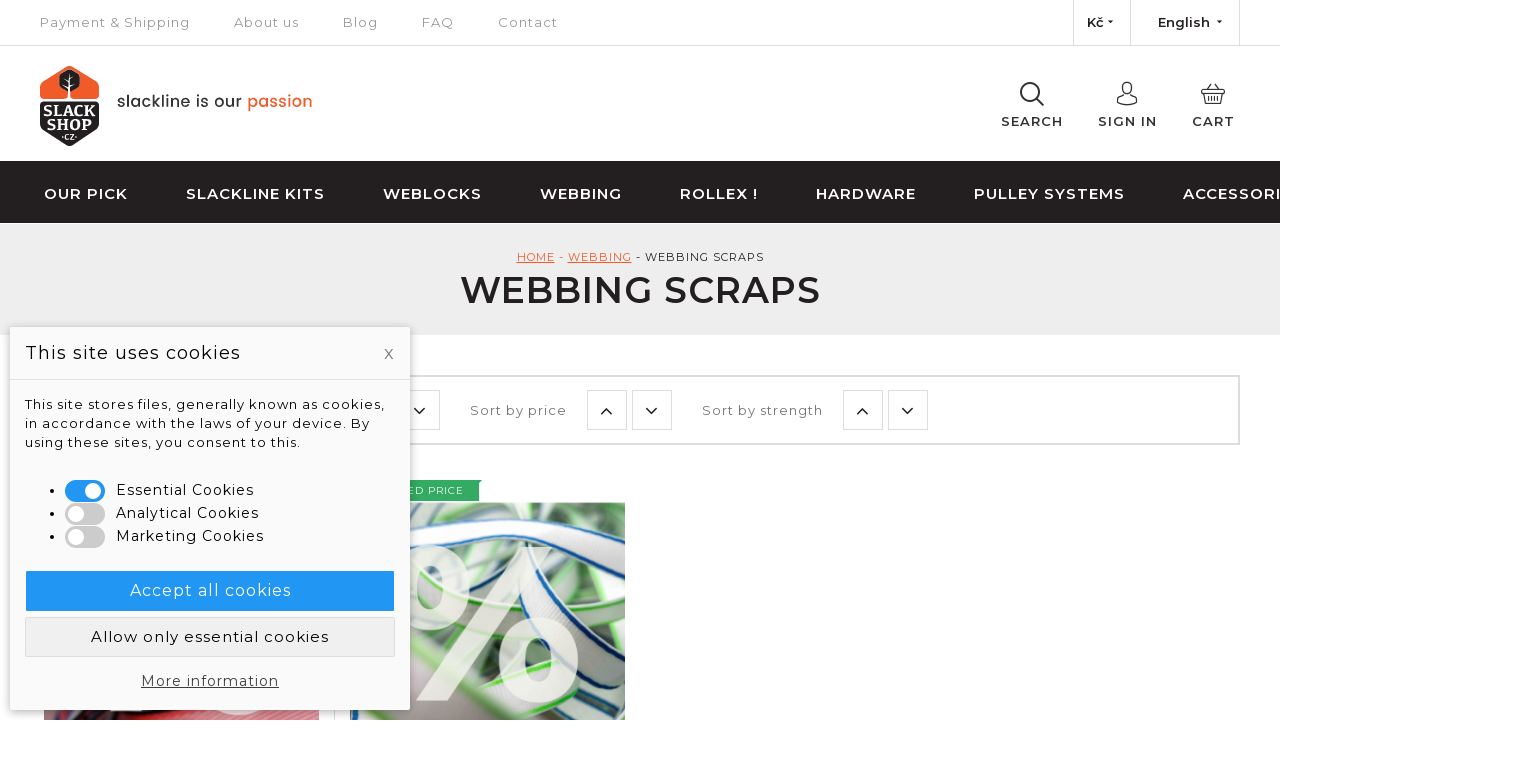

--- FILE ---
content_type: text/html; charset=utf-8
request_url: https://www.slackshop.cz/en/58-webbing-scraps
body_size: 77186
content:
<!doctype html>
<html lang="en-US">

  <head>
                
        	<!-- GTM (www.psmoduly.cz / www.openservis.cz) - begin -->
<!-- Google Tag Manager -->
<script>
(function(w,d,s,l,i){w[l]=w[l]||[];w[l].push({'gtm.start':
new Date().getTime(),event:'gtm.js'});var f=d.getElementsByTagName(s)[0],
j=d.createElement(s),dl=l!='dataLayer'?'&l='+l:'';j.async=true;j.src=
            'https://www.googletagmanager.com/gtm.js?id='+i+dl;f.parentNode.insertBefore(j,f);
})(window,document,'script','dataLayer','GTM-N4D9MXQ');</script>
<!-- End Google Tag Manager -->
				<!-- GTM (www.psmoduly.cz / www.openservis.cz) - end -->
				
    
      <meta charset="utf-8">
<meta http-equiv="x-ua-compatible" content="ie=edge">


  <title>webbing scraps</title>
  <meta name="description" content="">
  <meta name="keywords" content="">
        <link rel="canonical" href="https://www.slackshop.cz/en/58-webbing-scraps">
  

<meta name="viewport" content="width=device-width, initial-scale=1">

<link rel="icon" type="image/vnd.microsoft.icon" href="/img/favicon.ico?1511451097">
<link rel="shortcut icon" type="image/x-icon" href="/img/favicon.ico?1511451097">


    <link rel="stylesheet" href="https://www.slackshop.cz/modules/dm_cookies/css/dm_cookies.css" type="text/css" media="all">
  <link rel="stylesheet" href="https://www.slackshop.cz/themes/slackshop/assets/css/theme.css" type="text/css" media="all">
  <link rel="stylesheet" href="https://www.slackshop.cz/modules/dm_label/views/css/label_mobil.css" type="text/css" media="all">
  <link rel="stylesheet" href="https://www.slackshop.cz/themes/slackshop/modules/dm_label/views/css/label_text_17.css" type="text/css" media="all">
  <link rel="stylesheet" href="https://www.slackshop.cz/modules/dm_label/views/css/tooltip.css" type="text/css" media="all">
  <link rel="stylesheet" href="https://www.slackshop.cz/js/jquery/ui/themes/base/minified/jquery-ui.min.css" type="text/css" media="all">
  <link rel="stylesheet" href="https://www.slackshop.cz/js/jquery/ui/themes/base/minified/jquery.ui.theme.min.css" type="text/css" media="all">




  

  <script type="text/javascript">
        var dm_cookie_html_banner = "<style>\n\n    input:checked + .dm_slider {\n      background-color: #2196F3;\n    }\n\n    input:focus + .dm_slider {\n      box-shadow: 0 0 1px #2196F3;\n    }\n\n    .cookie-popup-accept-cookies, .cookie-popup-accept-cookies-save-group {\n        background-color: #2196F3;\n        border:1px solid #ffffff;\n    }\n\n    .cookie-popup-accept-cookies:hover {\n        background-color: #f35b2c;\n    }\n\n    .cookie-popup-accept-cookies-save-group:hover {\n        background-color: #f35b2c;\n    }\n\n<\/style>\n\n<div id=\"cookie-popup-container\">\n\n    <div class=\"cookie-popup\" style=\"display: none;\">\n\n        <div class=\"cookie-popup-inner\">\n            <div class=\"cookie-popup-left\">\n                <div class=\"cookie-popup-headline\">This site uses cookies<span><a href=\"#\" class=\"cookie-popup-decline-cookies-cancel-screen\">x<\/a><\/span><\/div>\n                <div class=\"cookie-popup-sub-headline\">This site stores files, generally known as cookies, in accordance with the laws of your device. By using these sites, you consent to this.<\/div>\n            <\/div>\n        <\/div>\n\n        <div class=\"cookie-popup-lower\">\n            <ul class=\"dm_cookies_variant\">\n\n                <li class=\"dm_cookies_variant_item\">\n                    <span>\n                        <label class=\"switch\">\n                            <input type=\"checkbox\" name=\"dm_cookie_group_default\" id=\"dm_cookie_group_default\" class=\"noUniform\" checked=\"checked\" disabled \/>\n                            <span class=\"dm_slider round\"><\/span>\n                        <\/label>\n                        <span class=\"dm_title_group\">Essential Cookies<\/span>\n                    <\/span>\n                    <p class=\"dm_cookies_more_info\">\n                        These cookies are necessary for the operation of our services and cannot be turned off. They are usually set up only in response to your actions, such as creating an account or saving a wish list for later.\n                    <\/p>\n                <\/li>\n                \n                <li class=\"dm_cookies_variant_item\">\n                    <span>\n                        <label class=\"switch\">\n                            <input type=\"checkbox\" name=\"dm_cookie_group_1\" id=\"dm_cookie_group_1\" class=\"noUniform\"  \/>\n                            <span class=\"dm_slider round\"><\/span>\n                        <\/label>\n                        <span class=\"dm_title_group\">Analytical Cookies<\/span>\n                    <\/span>\n                    <p class=\"dm_cookies_more_info\">These cookies allow us to count visits and traffic so that we have an overview of which pages are the most popular and how visitors navigate our website. All information that these cookies collect is aggregated and therefore anonymous.<\/p>\n                <\/li>\n\n                <li class=\"dm_cookies_variant_item\">\n                    <span>\n                        <label class=\"switch\">\n                            <input type=\"checkbox\" name=\"dm_cookie_group_2\" id=\"dm_cookie_group_2\" class=\"noUniform\"  \/>\n                            <span class=\"dm_slider round\"><\/span>\n                        <\/label>\n                        <span class=\"dm_title_group\">Marketing Cookies<\/span>\n                    <\/span>\n                    <p class=\"dm_cookies_more_info\">By accepting marketing cookies, you agree to place cookies on your device to provide you with relevant content that meets your interests. These cookies may be set by us or our advertising partners through our site. Their purpose is to profile your interests and display relevant content on our website as well as on third-party websites.<\/p>\n                <\/li>\n\n            <\/ul>\n        <\/div>\n\n        <div class=\"cookie-popup-cms-link\">\n                            <a href=\"https:\/\/www.slackshop.cz\/en\/stranka\/12-cookies\" class=\"cookie-a\">More info about Cookies Cookies - Slackshop.cz<\/a>\n                    <\/div>\n\n        <div class=\"cookie-popup-right\">\n            <a href=\"#\" class=\"cookie-popup-accept-cookies\">Accept all cookies<\/a>\n            <a href=\"#\" class=\"cookie-popup-accept-cookies-save-group\" style=\"display:none\">Save cookie settings<\/a>\n            <a href=\"#\" class=\"cookie-popup-decline-cookies\">Allow only essential cookies<\/a>\n            <a href=\"#\" class=\"cookie-popup-learn-more\">More information<\/a>\n        <\/div>\n\n    <\/div>\n<\/div>\n\n";
        var dm_cookies_base_url = "https:\/\/www.slackshop.cz\/";
        var dm_cookies_days_expires = 31;
        var dm_cookies_id_guest = 9336193;
        var dm_cookies_position = "bottomleft";
        var dm_hash = "3GU8JRP1F";
        var dm_mode = 0;
        var ga4_currency = "CZK";
        var ga4_id_fo = "G-271547179";
        var ga4_product_list_detail = {"id_category":58,"name":"webbing scraps"};
        var prestashop = {"cart":{"products":[],"totals":{"total":{"type":"total","label":"Total","amount":0,"value":"0 K\u010d"},"total_including_tax":{"type":"total","label":"Total (tax incl.)","amount":0,"value":"0 K\u010d"},"total_excluding_tax":{"type":"total","label":"Total (tax excl.)","amount":0,"value":"0 K\u010d"}},"subtotals":{"products":{"type":"products","label":"Subtotal","amount":0,"value":"0 K\u010d"},"discounts":null,"shipping":{"type":"shipping","label":"Shipping","amount":0,"value":"Free"},"tax":null},"products_count":0,"summary_string":"0 items","vouchers":{"allowed":1,"added":[]},"discounts":[],"minimalPurchase":0,"minimalPurchaseRequired":""},"currency":{"name":"Czech Republic Koruna","iso_code":"CZK","iso_code_num":"203","sign":"K\u010d"},"customer":{"lastname":null,"firstname":null,"email":null,"birthday":null,"newsletter":null,"newsletter_date_add":null,"optin":null,"website":null,"company":null,"siret":null,"ape":null,"is_logged":false,"gender":{"type":null,"name":null},"addresses":[]},"language":{"name":"English (English)","iso_code":"en","locale":"en-US","language_code":"en-us","is_rtl":"0","date_format_lite":"m\/d\/Y","date_format_full":"m\/d\/Y H:i:s","id":4},"page":{"title":"","canonical":"https:\/\/www.slackshop.cz\/en\/58-webbing-scraps","meta":{"title":"webbing scraps","description":"","keywords":"","robots":"index"},"page_name":"category","body_classes":{"lang-en":true,"lang-rtl":false,"country-CZ":true,"currency-CZK":true,"layout-full-width":true,"page-category":true,"tax-display-enabled":true,"category-id-58":true,"category-webbing scraps":true,"category-id-parent-21":true,"category-depth-level-3":true},"admin_notifications":[]},"shop":{"name":"SlackShop","logo":"\/img\/slackshop-logo-1502101775.jpg","stores_icon":"\/img\/logo_stores.png","favicon":"\/img\/favicon.ico"},"urls":{"base_url":"https:\/\/www.slackshop.cz\/","current_url":"https:\/\/www.slackshop.cz\/en\/58-webbing-scraps","shop_domain_url":"https:\/\/www.slackshop.cz","img_ps_url":"https:\/\/www.slackshop.cz\/img\/","img_cat_url":"https:\/\/www.slackshop.cz\/img\/c\/","img_lang_url":"https:\/\/www.slackshop.cz\/img\/l\/","img_prod_url":"https:\/\/www.slackshop.cz\/img\/p\/","img_manu_url":"https:\/\/www.slackshop.cz\/img\/m\/","img_sup_url":"https:\/\/www.slackshop.cz\/img\/su\/","img_ship_url":"https:\/\/www.slackshop.cz\/img\/s\/","img_store_url":"https:\/\/www.slackshop.cz\/img\/st\/","img_col_url":"https:\/\/www.slackshop.cz\/img\/co\/","img_url":"https:\/\/www.slackshop.cz\/themes\/slackshop\/assets\/img\/","css_url":"https:\/\/www.slackshop.cz\/themes\/slackshop\/assets\/css\/","js_url":"https:\/\/www.slackshop.cz\/themes\/slackshop\/assets\/js\/","pic_url":"https:\/\/www.slackshop.cz\/upload\/","pages":{"address":"https:\/\/www.slackshop.cz\/en\/address","addresses":"https:\/\/www.slackshop.cz\/en\/addresses","authentication":"https:\/\/www.slackshop.cz\/en\/login","cart":"https:\/\/www.slackshop.cz\/en\/cart","category":"https:\/\/www.slackshop.cz\/en\/index.php?controller=category","cms":"https:\/\/www.slackshop.cz\/en\/index.php?controller=cms","contact":"https:\/\/www.slackshop.cz\/en\/index.php?controller=contact","discount":"https:\/\/www.slackshop.cz\/en\/discount","guest_tracking":"https:\/\/www.slackshop.cz\/en\/guest-tracking","history":"https:\/\/www.slackshop.cz\/en\/order-history","identity":"https:\/\/www.slackshop.cz\/en\/identity","index":"https:\/\/www.slackshop.cz\/en\/","my_account":"https:\/\/www.slackshop.cz\/en\/my-account","order_confirmation":"https:\/\/www.slackshop.cz\/en\/order-confirmation","order_detail":"https:\/\/www.slackshop.cz\/en\/index.php?controller=order-detail","order_follow":"https:\/\/www.slackshop.cz\/en\/order-follow","order":"https:\/\/www.slackshop.cz\/en\/order","order_return":"https:\/\/www.slackshop.cz\/en\/index.php?controller=order-return","order_slip":"https:\/\/www.slackshop.cz\/en\/credit-slip","pagenotfound":"https:\/\/www.slackshop.cz\/en\/page-not-found","password":"https:\/\/www.slackshop.cz\/en\/password-recovery","pdf_invoice":"https:\/\/www.slackshop.cz\/en\/index.php?controller=pdf-invoice","pdf_order_return":"https:\/\/www.slackshop.cz\/en\/index.php?controller=pdf-order-return","pdf_order_slip":"https:\/\/www.slackshop.cz\/en\/index.php?controller=pdf-order-slip","prices_drop":"https:\/\/www.slackshop.cz\/en\/prices-drop","product":"https:\/\/www.slackshop.cz\/en\/index.php?controller=product","search":"https:\/\/www.slackshop.cz\/en\/search","sitemap":"https:\/\/www.slackshop.cz\/en\/mapa-stranek","stores":"https:\/\/www.slackshop.cz\/en\/stores","supplier":"https:\/\/www.slackshop.cz\/en\/supplier","register":"https:\/\/www.slackshop.cz\/en\/login?create_account=1","order_login":"https:\/\/www.slackshop.cz\/en\/order?login=1"},"alternative_langs":{"cs-CZ":"https:\/\/www.slackshop.cz\/cs\/58-odrezky-popruhu","en-us":"https:\/\/www.slackshop.cz\/en\/58-webbing-scraps","fr-fr":"https:\/\/www.slackshop.cz\/fr\/58-fixni-delky-popruhu"},"theme_assets":"\/themes\/slackshop\/assets\/","actions":{"logout":"https:\/\/www.slackshop.cz\/en\/?mylogout="},"no_picture_image":{"bySize":{"cart_default":{"url":"https:\/\/www.slackshop.cz\/img\/p\/en-default-cart_default.jpg","width":80,"height":80},"small_default":{"url":"https:\/\/www.slackshop.cz\/img\/p\/en-default-small_default.jpg","width":125,"height":125},"home_default":{"url":"https:\/\/www.slackshop.cz\/img\/p\/en-default-home_default.jpg","width":250,"height":250},"medium_default":{"url":"https:\/\/www.slackshop.cz\/img\/p\/en-default-medium_default.jpg","width":320,"height":320},"large_default":{"url":"https:\/\/www.slackshop.cz\/img\/p\/en-default-large_default.jpg","width":1060,"height":690}},"small":{"url":"https:\/\/www.slackshop.cz\/img\/p\/en-default-cart_default.jpg","width":80,"height":80},"medium":{"url":"https:\/\/www.slackshop.cz\/img\/p\/en-default-home_default.jpg","width":250,"height":250},"large":{"url":"https:\/\/www.slackshop.cz\/img\/p\/en-default-large_default.jpg","width":1060,"height":690},"legend":""}},"configuration":{"display_taxes_label":true,"is_catalog":false,"show_prices":true,"opt_in":{"partner":false},"quantity_discount":{"type":"price","label":"Price"},"voucher_enabled":1,"return_enabled":0},"field_required":[],"breadcrumb":{"links":[{"title":"Home","url":"https:\/\/www.slackshop.cz\/en\/"},{"title":"Webbing","url":"https:\/\/www.slackshop.cz\/en\/21-webbing"},{"title":"webbing scraps","url":"https:\/\/www.slackshop.cz\/en\/58-webbing-scraps"}],"count":3},"link":{"protocol_link":"https:\/\/","protocol_content":"https:\/\/"},"time":1769315369,"static_token":"abfd1963971ca751759f0d0703183ae3","token":"8a68385985c950a2f3daa93fca0d4ce4"};
      </script>

<script type="text/javascript">
  var vyberte_dopravce = 'Please select a valid carrier';
  var vyberte_platebni_metodu = 'Please select a valid payment method';
  var zaskrtnete_podminky = 'Please check the terms and conditions';
  var zaskrtnete_gdpr = 'Please check you agree with personal data processing';
  var problem_adresa = 'Ouch, we have some troubles with your address';
</script>



  <!-- Global site tag (gtag.js) - Google AdWords: AW-948614020 -->
<script async src="https://www.googletagmanager.com/gtag/js?id=AW-948614020"></script>
<script data-keepinline="true">
  window.dataLayer = window.dataLayer || [];
  function gtag(){dataLayer.push(arguments);}
  gtag('js', new Date());

  gtag('config', 'AW-948614020');
</script><!-- Event snippet for each page -->
<script data-keepinline="true">
  gtag('event', 'page_view', {'send_to': 'AW-948614020',
   'ecomm_pagetype': 'category'
   , 'ecomm_category': 'webbing scraps'
  });
</script>

<link rel='preconnect' href='https://www.google.com' />
<link rel='dns-prefetch' href='https://www.google.com' />
<link rel='preconnect' href='https://www.google.cz' />
<link rel='dns-prefetch' href='https://www.google.cz' />
<link rel='preconnect' href='https://www.googletagmanager.com' />
<link rel='dns-prefetch' href='https://www.googletagmanager.com' />


<link rel='preconnect' href='https://google-analytics.com' />
<link rel='dns-prefetch' href='https://google-analytics.com' />
            <!-- Měřicí kód GA4 (www.psmoduly.cz / www.openservis.cz) - begin -->
            <!-- Global site tag (gtag.js) - Google Analytics -->
<script async src="https://www.googletagmanager.com/gtag/js?id=G-271547179"></script>
<script>
  window.dataLayer = window.dataLayer || [];
  function gtag(){dataLayer.push(arguments);}
  
  gtag('consent', 'default', {
  'ad_storage': 'granted',
  'ad_user_data': 'granted',
  'ad_personalization': 'granted',
  'analytics_storage': 'granted',
  'personalization_storage': 'granted',
  });
  
  gtag('js', new Date());

  gtag('config', 'G-271547179', { 'anonymize_ip': true });
</script>
<!-- Měřicí kód GA4 (www.psmoduly.cz / www.openservis.cz) - end -->
                <!-- Měřicí kód Pixel Facebook.com (www.psmoduly.cz / www.openservis.cz) - begin -->
                
<link rel='preconnect' href='https://www.facebook.com' />
<link rel='dns-prefetch' href='https://www.facebook.com' />
<link rel='preconnect' href='https://www.facebook.net' />
<link rel='dns-prefetch' href='https://www.facebook.net' />
<!-- Facebook Pixel Code -->
<script>
!function(f,b,e,v,n,t,s){if(f.fbq)return;n=f.fbq=function(){n.callMethod?n.callMethod.apply(n,arguments):n.queue.push(arguments)};if(!f._fbq)f._fbq=n;n.push=n;n.loaded=!0;n.version='2.0';n.queue=[];t=b.createElement(e);t.async=!0;t.src=v;s=b.getElementsByTagName(e)[0];s.parentNode.insertBefore(t,s)}(window,document,'script','//connect.facebook.net/cs_CZ/fbevents.js');
fbq('init', '332807607191992')
fbq('track', 'PageView');
</script>
<noscript>
<img height='1' width='1' style='display:none' src='https://www.facebook.com/tr?id=332807607191992&ev=PageView&noscript=1'/>
</noscript>
<!-- End Facebook Pixel Code -->
                <!-- Měřicí kód Pixel Facebook.com (www.psmoduly.cz / www.openservis.cz) - end -->



<!--[if IE]>
  <link rel="stylesheet" type="text/css" href="/themes/slackshop/assets//css/ie-old.css" />
<![endif]-->

<link href="https://fonts.googleapis.com/css?family=Montserrat:400,400i,500i,600,700,700i&amp;subset=latin-ext" rel="stylesheet">
    
  <!-- GTM (www.openservis.cz) - begin -->

<script>

    
    

    
    
    
            
                    
            

    window.dataLayer = window.dataLayer || [];
    dataLayer.push({

                
                        'customer_id': '0',
        'cart_id': '0',
        'customer_email': '',
        'customer_type': 'guest',
        'real_page_name': 'category',
        'currency': 'czk',


        'ecomm_pagetype': 'category',


        'ecomm_prodid': ['186','248']
        ,

                'ecomm_prodreference': ['','']
        ,
                'ecomm_totalvalue': '',

                        'category_name': 'webbing scraps',
                    });


</script>
<!-- GTM (www.openservis.cz) - end -->

            </head>

  <body id="category" class="lang-en country-cz currency-czk layout-full-width page-category tax-display-enabled category-id-58 category-webbing-scraps category-id-parent-21 category-depth-level-3">

    
        	<!-- GTM (www.psmoduly.cz / www.openservis.cz) - begin -->
        	<!-- Google Tag Manager (noscript) -->
<noscript><iframe src="https://www.googletagmanager.com/ns.html?id=GTM-N4D9MXQ"
height="0" width="0" style="display:none;visibility:hidden"></iframe></noscript>
<!-- End Google Tag Manager (noscript) -->
				<!-- GTM (www.psmoduly.cz / www.openservis.cz) - end -->
				
            

    <header id="header">
      
        
  <div class="header-banner">
    
  </div>



  <div class="header-nav">
    <div class="container">
      <div class="row-sm">
        <div class="col-sm left">
                    <ul>
            <li>
<a href="/en/stranka/2-payment-and-shipping">
Payment & Shipping
</a>
</li>

<li>
<a href="/en/stranka/4-about-us">
About us
</a>
</li>
<li>
<a href="/en/slack-info">
Blog
</a>
</li>
<li>
<a href="/en/faq">
FAQ
</a>
</li>
<li>
<a href="/en/stranka/1-kontakt">
Contact
</a>
</li>          </ul>
        </div>
        <div class="col-sm right">
          

<div class="box dropdown language-selector">
  <button
    class="hidden-sm-down btn-unstyle dropdown-toggle"
    type="button"
    data-toggle="dropdown"
    aria-haspopup="true" aria-expanded="false" aria-label="Language dropdown">
    <strong>English</strong>
    <i class="icon icon-arrow_drop_down"></i>
  </button>
  <ul id="language-selector" class="dropdown-menu" aria-label="Language">
                <li >
        <a href="https://www.slackshop.cz/cs/58-odrezky-popruhu">Čeština</a>
      </li>
                      <li  class="current" >
        <a href="https://www.slackshop.cz/en/58-webbing-scraps">English</a>
      </li>
                      </ul>
</div>
<div class="box dropdown currency-selector">
  <button
    class="hidden-sm-down btn-unstyle dropdown-toggle"
    type="button"
    data-toggle="dropdown"
    aria-haspopup="true" aria-expanded="false" aria-label="Currency dropdown">
    <span><strong>Kč</strong></span><i class="icon icon-arrow_drop_down"></i>
  </button>
  <ul id="currency-selector" class="dropdown-menu" aria-label="Currency">
          <li  class="current" >
        <a rel="nofollow" href="https://www.slackshop.cz/en/58-webbing-scraps?SubmitCurrency=1&amp;id_currency=1">Kč</a>
      </li>
          <li >
        <a rel="nofollow" href="https://www.slackshop.cz/en/58-webbing-scraps?SubmitCurrency=1&amp;id_currency=2">€</a>
      </li>
      </ul>
</div>

        </div>
      </div>
    </div>
  </div>

<div class="header-main">
  <div class="container">
    <div class="row-xs">
      
        <div class="col-xs">
          <a id="logo" href="https://www.slackshop.cz/" title="SlackShop">
                        <span>
              <svg id="logo-1" preserveAspectRatio="none" version="1.1" xmlns="http://www.w3.org/2000/svg" xmlns:xlink="http://www.w3.org/1999/xlink" x="0px" y="0px"
	width="59.1" height="80"
  viewBox="0 0 59.1 80" style="height: 80px; max-width: 80px; float: left;" xml:space="preserve">
<style type="text/css">
	.st0{fill:#231F20;}
	.st1{fill:#FFFFFF;}
	.st2{fill:#F15A29;}
</style>
<g id="logo-tvar">
	<path id="logo-spodek" class="st0" d="M0,39.1c0-2,1.6-3.6,3.6-3.6h51.9c2,0,3.6,1.6,3.6,3.6v18.8c0,2-1.4,4.5-3,5.6L32.6,79.2
		c-1.7,1.1-4.4,1.1-6,0L3.1,63.9c-1.7-1.1-3-3.6-3-5.6V47.3v-7.2L0,39.1L0,39.1z"/>
	<g id="logo-text-spodek">
		<path id="XMLID_24_" class="st1" d="M8.2,39c1.4,0,2.3,0.1,2.7,0.2c0.4,0.2,0.7,0.5,0.7,0.9c0,0.4-0.2,0.8-0.5,1.2
			c-1.2-0.6-2.3-0.8-3.2-0.8c-0.6,0-1,0.1-1.3,0.3c-0.2,0.2-0.4,0.5-0.4,0.9c0,0.5,0.1,0.8,0.4,1.1c0.3,0.2,0.9,0.5,1.8,0.7
			c1.1,0.3,2,0.7,2.6,1.1c0.6,0.4,0.9,1.2,1,2.2c0,1.2-0.4,2-1.2,2.6c-0.8,0.6-2,0.8-3.6,0.8c-1.2,0-2-0.1-2.6-0.3
			c-0.5-0.2-0.8-0.5-0.8-1c0-0.4,0.2-0.8,0.6-1.2c1.2,0.6,2.4,0.9,3.4,0.9c0.7,0,1.2-0.1,1.5-0.3c0.3-0.2,0.4-0.5,0.4-0.9
			c0-0.5-0.2-0.9-0.7-1.2c-0.4-0.3-1.1-0.6-2.1-0.8c-1.1-0.3-1.8-0.7-2.3-1.2c-0.5-0.5-0.7-1.1-0.7-1.9c0-1.1,0.4-1.9,1.1-2.5
			C5.8,39.3,6.8,39,8.2,39"/>
		<path id="XMLID_23_" class="st1" d="M17.2,48.7h0.2c1.8,0,3.2-0.2,4.3-0.6c0.2,0.4,0.4,0.7,0.4,1.1c0,0.3-0.1,0.5-0.3,0.6
			c-0.2,0.1-0.7,0.2-1.3,0.2h-6.6c-0.1-0.2-0.1-0.5-0.1-0.7c0-0.1,0-0.3,0.1-0.3c0.1-0.1,0.2-0.1,0.4-0.1h0.6c0-0.7,0-2.5,0-5.4
			c0-1.6,0-2.7-0.1-3.4h-0.9c-0.1-0.2-0.1-0.5-0.1-0.7c0-0.2,0-0.3,0.1-0.3c0.1-0.1,0.2-0.1,0.4-0.1h4.2c0.1,0.2,0.1,0.4,0.1,0.6
			c0,0.2,0,0.3-0.1,0.4c-0.1,0.1-0.2,0.1-0.3,0.1h-0.8c0,0.7,0,1.8,0,3.4C17.1,46.5,17.2,48.2,17.2,48.7"/>
		<path id="XMLID_20_" class="st1" d="M28.3,39c0.9,0,1.4,0,1.5,0.1c0.1,0.1,0.6,1.5,1.6,4.2c0.9,2.8,1.6,4.7,2,5.7h0.8
			c0.1,0.2,0.1,0.4,0.1,0.6c0,0.2,0,0.3-0.1,0.4c-0.1,0.1-0.2,0.1-0.3,0.1h-4.1c-0.1-0.2-0.1-0.5-0.1-0.7c0-0.1,0-0.2,0.1-0.3
			C29.8,49,30,49,30.1,49h0.4c-0.1-0.4-0.3-1.2-0.6-2.3h-3.4c-0.3,1.1-0.5,1.9-0.6,2.3h0.8c0.1,0.2,0.1,0.4,0.1,0.6
			c0,0.2,0,0.3-0.1,0.4c-0.1,0.1-0.2,0.1-0.3,0.1h-3.5c-0.1-0.2-0.1-0.5-0.1-0.7c0-0.1,0-0.2,0.1-0.3C22.9,49,23,49,23.2,49h0.4
			c0.4-1,1-2.7,1.7-5c0.8-2.3,1.3-3.7,1.5-4.2C27.1,39.2,27.6,39,28.3,39 M26.8,45.3h2.7c-0.8-2.7-1.3-4-1.4-4
			C28,41.3,27.5,42.6,26.8,45.3"/>
		<path id="XMLID_19_" class="st1" d="M39.8,48.7c0.9,0,1.7-0.2,2.5-0.7c0.4,0.4,0.5,0.8,0.5,1.2c0,0.4-0.4,0.6-1.1,0.8
			c-0.8,0.2-1.6,0.3-2.6,0.3c-1.6,0-2.8-0.4-3.6-1.1c-0.8-0.7-1.2-2-1.2-4c0-2.1,0.5-3.7,1.4-4.7c0.9-1,2.3-1.5,4-1.5
			c1.1,0,1.9,0.1,2.4,0.2c0.4,0.2,0.7,0.5,0.7,0.9c0,0.3-0.2,0.7-0.5,1.1c-1-0.5-2-0.7-2.9-0.7c-0.8,0-1.4,0.3-1.7,0.8
			c-0.4,0.6-0.6,1.6-0.6,3c0,1.7,0.2,2.9,0.6,3.5C38,48.4,38.7,48.7,39.8,48.7"/>
		<path id="XMLID_18_" class="st1" d="M51.4,39.2h3.5c0.1,0.2,0.1,0.4,0.1,0.6c0,0.2,0,0.3-0.1,0.4c-0.1,0.1-0.2,0.1-0.3,0.1h-0.5
			l-3.3,3.3c1.3,2.2,2.2,3.5,2.6,4c0.4,0.5,0.7,0.9,0.9,1.1c0.2,0.2,0.6,0.3,0.9,0.3c0.1,0.5,0.1,0.8,0,1c-0.1,0.2-0.6,0.3-1.3,0.3
			c-0.8,0-1.3-0.1-1.6-0.2c-0.3-0.2-0.6-0.5-0.8-1c-0.2-0.5-0.9-1.9-2-4L48,46.5c0,1.1,0,1.9,0,2.5h0.8c0.1,0.2,0.1,0.4,0.1,0.6
			c0,0.2,0,0.3-0.1,0.4c-0.1,0.1-0.2,0.1-0.3,0.1h-4.2c-0.1-0.2-0.1-0.5-0.1-0.7c0-0.1,0-0.2,0.1-0.3c0.1-0.1,0.2-0.1,0.4-0.1h0.7
			c0-0.7,0-2.5,0-5.3c0-1.6,0-2.7,0-3.4h-1.1c-0.1-0.2-0.1-0.5-0.1-0.7c0-0.1,0-0.3,0.1-0.3c0.1-0.1,0.2-0.1,0.4-0.1h4.2
			c0.1,0.2,0.1,0.4,0.1,0.6c0,0.2,0,0.3-0.1,0.4c-0.1,0.1-0.2,0.1-0.3,0.1H48c0,0.7,0,2.1,0,4.2c0.5-0.5,1.1-1.2,1.9-2
			c0.7-0.8,1.4-1.5,2-2.3h-0.7C51,40,51,39.8,51,39.6c0-0.1,0-0.3,0.1-0.3C51.1,39.2,51.3,39.2,51.4,39.2"/>
		<path id="XMLID_17_" class="st1" d="M11.8,53c1.4,0,2.3,0.1,2.7,0.2c0.4,0.2,0.7,0.5,0.7,0.9c0,0.4-0.2,0.8-0.5,1.2
			c-1.2-0.6-2.3-0.8-3.2-0.8c-0.6,0-1,0.1-1.3,0.3c-0.2,0.2-0.4,0.5-0.4,0.9c0,0.5,0.1,0.8,0.4,1.1c0.3,0.2,0.9,0.5,1.8,0.7
			c1.1,0.3,2,0.7,2.6,1.1c0.6,0.4,0.9,1.2,1,2.2c0,1.2-0.4,2-1.2,2.6c-0.8,0.6-2,0.8-3.6,0.8c-1.2,0-2-0.1-2.6-0.3
			c-0.5-0.2-0.8-0.5-0.8-1c0-0.4,0.2-0.8,0.6-1.2c1.2,0.6,2.4,0.9,3.4,0.9c0.7,0,1.2-0.1,1.5-0.3c0.3-0.2,0.4-0.5,0.4-0.9
			c0-0.5-0.2-0.9-0.7-1.2c-0.4-0.3-1.1-0.6-2.1-0.8c-1.1-0.3-1.8-0.7-2.3-1.2c-0.5-0.5-0.7-1.1-0.7-1.9c0-1.1,0.4-1.9,1.1-2.5
			C9.4,53.3,10.4,53,11.8,53"/>
		<path id="XMLID_16_" class="st1" d="M17.6,53.1h4.1c0.1,0.2,0.1,0.4,0.1,0.6s0,0.3-0.1,0.4c-0.1,0.1-0.2,0.1-0.3,0.1h-0.6
			c0,0.7,0,1.8,0,3.4h4c0-1.6,0-2.8-0.1-3.4h-0.9c-0.1-0.2-0.1-0.5-0.1-0.7c0-0.1,0-0.3,0.1-0.3c0.1-0.1,0.2-0.1,0.3-0.1h4.1
			c0.1,0.2,0.1,0.4,0.1,0.6s0,0.3-0.1,0.4c-0.1,0.1-0.2,0.1-0.3,0.1h-0.7c0,0.7,0,1.8,0,3.4c0,2.9,0,4.7,0,5.3h1
			c0.1,0.2,0.1,0.4,0.1,0.6s0,0.3-0.1,0.4c-0.1,0.1-0.2,0.1-0.3,0.1h-4.1c-0.1-0.2-0.1-0.5-0.1-0.7c0-0.1,0-0.3,0.1-0.3
			C23.9,63,24,63,24.1,63h0.6c0-0.6,0-1.9,0-4h-4c0,2.1,0,3.4,0,4h0.9c0.1,0.2,0.1,0.4,0.1,0.6s0,0.3-0.1,0.4
			c-0.1,0.1-0.2,0.1-0.3,0.1h-4.1c-0.1-0.2-0.1-0.5-0.1-0.7c0-0.1,0-0.3,0.1-0.3c0.1-0.1,0.2-0.1,0.4-0.1h0.7c0-0.7,0-2.5,0-5.3
			c0-1.6,0-2.7,0-3.4h-1c-0.1-0.2-0.1-0.5-0.1-0.7c0-0.1,0-0.3,0.1-0.3C17.3,53.2,17.4,53.1,17.6,53.1"/>
		<path id="XMLID_13_" class="st1" d="M30,59.1c0-2.1,0.5-3.6,1.5-4.6s2.3-1.5,4-1.5c1.6,0,2.8,0.4,3.6,1.1c0.8,0.7,1.2,2.1,1.2,4
			c0,2.1-0.5,3.6-1.5,4.6c-1,1-2.3,1.5-4,1.5c-1.5,0-2.7-0.4-3.5-1.1C30.4,62.4,30,61.1,30,59.1 M32.8,58.3c0,1.7,0.2,2.9,0.6,3.5
			c0.4,0.6,1,0.9,1.8,0.9c0.8,0,1.4-0.3,1.7-0.9c0.4-0.6,0.5-1.6,0.5-3c0-1.8-0.2-2.9-0.6-3.5c-0.4-0.6-1-0.9-1.8-0.9
			s-1.4,0.3-1.7,0.9C33,56,32.8,57,32.8,58.3"/>
		<path id="XMLID_10_" class="st1" d="M43.1,54.2H42c-0.1-0.2-0.1-0.5-0.1-0.7c0-0.2,0-0.3,0.1-0.3c0.1-0.1,0.2-0.1,0.3-0.1h3.9
			c2.1,0,3.5,0.3,4.2,0.7c0.7,0.5,1.1,1.3,1.1,2.5c0,1.2-0.4,2.1-1.3,2.8c-0.9,0.7-2.3,1-4.2,1h-0.4c0,1.4,0,2.3,0,2.9H47
			c0.1,0.2,0.1,0.4,0.1,0.6s0,0.3-0.1,0.4C46.9,64,46.8,64,46.7,64H42c-0.1-0.2-0.1-0.5-0.1-0.7c0-0.1,0-0.3,0.1-0.3
			c0.1-0.1,0.2-0.1,0.4-0.1h0.7c0-0.7,0-2.5,0-5.3C43.1,56.1,43.1,54.9,43.1,54.2 M46.3,58.8c0.8,0,1.4-0.1,1.8-0.4
			c0.4-0.3,0.6-0.8,0.6-1.5c0-0.7-0.2-1.2-0.6-1.6c-0.4-0.4-0.9-0.6-1.7-0.6c-0.3,0-0.6,0-0.8,0.1c0,0.3,0,1.3,0,2.9v1.2H46.3z"/>
		<path id="XMLID_9_" class="st1" d="M27.2,73.8c-0.9,0-1.6-0.2-1.9-0.6c-0.4-0.4-0.6-1-0.6-2c0-1,0.2-1.8,0.7-2.4
			c0.5-0.5,1.2-0.8,2.2-0.8c0.5,0,0.8,0,1.1,0.1c0.2,0.1,0.3,0.2,0.3,0.4c0,0.2-0.1,0.4-0.2,0.6c-0.6-0.3-1-0.4-1.4-0.4
			c-0.5,0-0.9,0.2-1.1,0.5c-0.2,0.3-0.3,0.8-0.3,1.5c0,0.7,0.1,1.3,0.3,1.6c0.2,0.4,0.6,0.5,1.2,0.5c0.4,0,0.9-0.1,1.5-0.4
			c0.1,0.2,0.2,0.3,0.2,0.5s-0.2,0.4-0.6,0.5C28.1,73.8,27.7,73.8,27.2,73.8"/>
		<path id="XMLID_8_" class="st1" d="M34.2,68.6c0,0.2-0.1,0.4-0.3,0.6s-0.4,0.7-0.8,1.2c-0.4,0.5-0.7,1.1-1,1.6
			c-0.3,0.5-0.5,0.9-0.5,1.1h1c0.5,0,1-0.1,1.7-0.4c0.1,0.2,0.1,0.4,0.1,0.6c0,0.2,0,0.3-0.1,0.3c-0.1,0.1-0.3,0.1-0.6,0.1h-3.4
			c-0.2,0-0.4-0.1-0.4-0.3c0-0.1,0-0.2,0.1-0.4c0.1-0.1,0.4-0.6,0.9-1.3c0.5-0.7,0.9-1.3,1.2-1.8c0.3-0.4,0.5-0.8,0.6-1.1h-1.3
			c-0.2,0-0.6,0.1-1.2,0.4c-0.2-0.2-0.2-0.4-0.2-0.7c0-0.1,0-0.2,0.1-0.3c0.1-0.1,0.2-0.1,0.4-0.1h3.3c0.2,0,0.3,0,0.3,0.1
			C34.1,68.4,34.2,68.5,34.2,68.6"/>
		<path id="XMLID_7_" class="st1" d="M23.6,71c0,0.5-0.4,0.8-0.8,0.8c-0.5,0-0.8-0.4-0.8-0.8c0-0.5,0.4-0.8,0.8-0.8
			C23.2,70.2,23.6,70.6,23.6,71"/>
		<path id="XMLID_6_" class="st1" d="M36.8,71c0,0.5-0.4,0.8-0.8,0.8c-0.5,0-0.8-0.4-0.8-0.8c0-0.5,0.4-0.8,0.8-0.8
			S36.8,70.6,36.8,71"/>
	</g>
	<path id="logo-vrch-1" class="st2" d="M56,15.2L32.5,0.8c-1.7-1.1-4.4-1.1-6,0L3,15.6c-1.7,1.1-3,3.6-3,5.6v8.1
		c0,2,1.6,3.6,3.6,3.6h20.3c0,0,3.7-0.2,3.9-2.8l0.3-4.9c-0.2-0.1-0.5-0.2-0.7-0.3l-6-3.5c-1.2-0.7-2.1-2.3-2.1-3.7v-6.9
		c0-1.3,1-3,2.1-3.7l6-3.5c1.2-0.7,3.1-0.7,4.2,0l6,3.5c1.2,0.7,2.1,2.3,2.1,3.7v6.9c0,1.3-1,3-2.1,3.7l-6,3.5
		c-0.4,0.2-0.9,0.4-1.4,0.4l0.2,4.8v0.1c0,0.5,0.4,2.7,3.4,2.7c0,0,0,0,0.1,0h21.5c2,0,3.6-1.6,3.6-3.6v-1v-7.2v-0.3
		C59,18.8,57.7,16.3,56,15.2"/>
	<path id="logo-vrch-2" class="st0" d="M27.6,22.6l-5.7-4c-0.3-0.2-0.3-0.3,0.1-0.1l5.7,2.6c0.4,0.2,0.7,0,0.7-0.4l0.2-3.6
		c0-0.4-0.2-1-0.6-1.2l-4.2-3.3c-0.3-0.3-0.3-0.3,0.1-0.1l4.2,2.3c0.4,0.2,0.7,0,0.7-0.4l0.5-7.6c0-0.4,0.1-0.4,0.1,0l0.2,4.5
		c0,0.4,0.4,0.6,0.7,0.5l2.7-1.1c0.4-0.2,0.4-0.1,0.1,0.1l-2.8,1.9c-0.4,0.2-0.6,0.8-0.6,1.2l0.2,4.8c0,0.4,0.4,0.7,0.8,0.6l4.1-1
		c0.4-0.1,0.4,0,0.1,0.1l-4.2,2c-0.4,0.2-0.7,0.7-0.7,1.1l0.2,4.1c0.5-0.1,1-0.2,1.4-0.4l6-3.5c1.2-0.7,2.1-2.3,2.1-3.7v-6.9
		c0-1.3-1-3-2.1-3.7l-6-3.5c-1.2-0.7-3.1-0.7-4.2,0l-6,3.5c-1.2,0.7-2.1,2.3-2.1,3.7v6.9c0,1.3,1,3,2.1,3.7l6,3.5
		c0.2,0.1,0.4,0.2,0.7,0.3l0.1-1.5C28.2,23.4,28,22.8,27.6,22.6"/>
</g>
<g id="logo-text">
</g>
</svg>

              <svg id="logo-2" preserveAspectRatio="none" version="1.1" xmlns="http://www.w3.org/2000/svg" xmlns:xlink="http://www.w3.org/1999/xlink" x="0px" y="0px"
  width="196" height="20.6"
  viewBox="0 0 196 20.6" style="width: 196px;max-width: 196px;margin-top: 27px;margin-left: 18px;float:left;" xml:space="preserve">
<style type="text/css">
	.st0{fill:#231F20;}
	.st1{fill:#FFFFFF;}
	.st2{fill:#F15A29;}
	.st3{fill:#333333;}
	.st4{display:none;}
	.st5{display:inline;fill:#333333;}
	.st6{font-family:'Poppins-Medium';}
	.st7{font-size:16px;}
	.st8{display:inline;fill:#F15A29;}
</style>
<g id="logo-tvar">
	<g id="logo-text-spodek">
	</g>
</g>
<g id="logo-text">
	<path class="st3" d="M0.8,7.3c0-0.7,0.3-1.4,0.9-1.9c0.6-0.5,1.5-0.8,2.5-0.8c1,0,1.8,0.3,2.4,0.8c0.6,0.5,0.9,1.2,1,2.1H5.8
		c0-0.4-0.2-0.8-0.5-1C5,6.2,4.7,6.1,4.2,6.1C3.7,6.1,3.3,6.2,3,6.4S2.6,6.9,2.6,7.2c0,0.4,0.2,0.6,0.5,0.8c0.4,0.2,0.8,0.4,1.3,0.4
		c0.5,0.1,1,0.2,1.5,0.4s0.9,0.4,1.3,0.8c0.4,0.4,0.5,0.9,0.5,1.5c0,0.8-0.3,1.4-1,1.9c-0.6,0.5-1.5,0.7-2.5,0.7
		c-1,0-1.8-0.2-2.5-0.7c-0.6-0.5-1-1.2-1-2.1h1.9c0,0.4,0.2,0.8,0.5,1s0.7,0.4,1.2,0.4s0.9-0.1,1.2-0.3C5.8,11.7,6,11.4,6,11.1
		c0-0.4-0.2-0.6-0.5-0.8C5.1,10,4.6,9.9,4.1,9.8c-0.5-0.1-1-0.2-1.5-0.4C2.1,9.3,1.7,9,1.3,8.7C1,8.3,0.8,7.9,0.8,7.3z"/>
	<path class="st3" d="M10.1,13.6V1.7h1.8v11.8H10.1z"/>
	<path class="st3" d="M15.2,12.4c-0.8-0.9-1.2-2-1.2-3.3s0.4-2.4,1.2-3.3C16,5,17,4.6,18.2,4.6c0.7,0,1.3,0.2,1.8,0.5
		c0.5,0.3,0.9,0.7,1.2,1.2V4.8h1.8v8.8h-1.8v-1.6c-0.3,0.5-0.7,1-1.2,1.3s-1.1,0.5-1.8,0.5C17,13.7,16,13.3,15.2,12.4z M20.4,11.3
		c0.5-0.5,0.8-1.3,0.8-2.2S21,7.5,20.4,7c-0.5-0.5-1.2-0.8-1.9-0.8S17.2,6.5,16.7,7s-0.8,1.2-0.8,2.1c0,0.9,0.3,1.6,0.8,2.2
		c0.5,0.5,1.2,0.8,1.9,0.8S19.9,11.9,20.4,11.3z"/>
	<path class="st3" d="M26.4,12.5c-0.8-0.8-1.2-1.9-1.2-3.3c0-1.4,0.4-2.5,1.2-3.3s1.8-1.2,3.1-1.2c1.1,0,1.9,0.3,2.6,0.8
		c0.7,0.5,1.2,1.2,1.4,2.2h-2c-0.3-0.9-1-1.4-2.1-1.4c-0.7,0-1.3,0.3-1.8,0.8C27.3,7.5,27,8.2,27,9.2s0.2,1.7,0.7,2.2
		c0.4,0.5,1,0.8,1.8,0.8c1.1,0,1.8-0.5,2.1-1.4h2c-0.3,0.9-0.7,1.6-1.4,2.1c-0.7,0.5-1.6,0.8-2.6,0.8C28.2,13.7,27.2,13.3,26.4,12.5
		z"/>
	<path class="st3" d="M37.5,13.6h-1.8V1.7h1.8v6.9l3.2-3.9h2.5l-4.1,4.4l4.1,4.4h-2.5l-3.3-3.8V13.6z"/>
	<path class="st3" d="M44.9,13.6V1.7h1.8v11.8H44.9z"/>
	<path class="st3" d="M51.5,2.4c0,0.3-0.1,0.6-0.3,0.8c-0.2,0.2-0.5,0.3-0.8,0.3s-0.6-0.1-0.8-0.3c-0.2-0.2-0.3-0.5-0.3-0.8
		s0.1-0.6,0.3-0.8s0.5-0.3,0.8-0.3s0.6,0.1,0.8,0.3C51.4,1.8,51.5,2.1,51.5,2.4z M49.4,13.6V4.8h1.8v8.8H49.4z"/>
	<path class="st3" d="M55.8,4.8v1.4c0.6-1,1.5-1.5,2.8-1.5c1,0,1.8,0.3,2.5,1c0.6,0.7,1,1.6,1,2.8v5.2h-1.8V8.6
		c0-0.8-0.2-1.4-0.6-1.8c-0.4-0.4-0.9-0.6-1.6-0.6s-1.2,0.2-1.6,0.6c-0.4,0.4-0.6,1-0.6,1.8v4.9H54V4.8H55.8z"/>
	<path class="st3" d="M68.4,13.7c-1.3,0-2.3-0.4-3.1-1.2c-0.8-0.8-1.2-1.9-1.2-3.3s0.4-2.5,1.2-3.3c0.8-0.8,1.9-1.2,3.1-1.2
		c1.3,0,2.3,0.4,3.1,1.2c0.8,0.8,1.2,1.8,1.2,3.1c0,0.3,0,0.6-0.1,0.9h-6.8c0,0.7,0.3,1.3,0.7,1.8s1,0.6,1.7,0.6
		c1,0,1.7-0.4,2.1-1.2h2c-0.3,0.8-0.8,1.5-1.5,2C70.3,13.5,69.4,13.7,68.4,13.7z M70.1,6.8c-0.5-0.4-1-0.6-1.7-0.6s-1.2,0.2-1.7,0.6
		c-0.5,0.4-0.7,1-0.8,1.7h4.9C70.8,7.8,70.6,7.2,70.1,6.8z"/>
	<path class="st3" d="M82.1,2.4c0,0.3-0.1,0.6-0.3,0.8c-0.2,0.2-0.5,0.3-0.8,0.3s-0.6-0.1-0.8-0.3c-0.2-0.2-0.3-0.5-0.3-0.8
		s0.1-0.6,0.3-0.8s0.5-0.3,0.8-0.3s0.6,0.1,0.8,0.3C82,1.8,82.1,2.1,82.1,2.4z M80,13.6V4.8h1.8v8.8H80z"/>
	<path class="st3" d="M84.1,7.3c0-0.7,0.3-1.4,0.9-1.9c0.6-0.5,1.5-0.8,2.5-0.8c1,0,1.8,0.3,2.4,0.8c0.6,0.5,0.9,1.2,1,2.1h-1.9
		c0-0.4-0.2-0.8-0.5-1c-0.3-0.2-0.7-0.4-1.1-0.4c-0.5,0-0.9,0.1-1.2,0.3s-0.4,0.5-0.4,0.9c0,0.4,0.2,0.6,0.5,0.8
		c0.4,0.2,0.8,0.4,1.3,0.4c0.5,0.1,1,0.2,1.5,0.4s0.9,0.4,1.3,0.8c0.4,0.4,0.5,0.9,0.5,1.5c0,0.8-0.3,1.4-1,1.9
		c-0.6,0.5-1.5,0.7-2.5,0.7c-1,0-1.8-0.2-2.5-0.7c-0.6-0.5-1-1.2-1-2.1H86c0,0.4,0.2,0.8,0.5,1s0.7,0.4,1.2,0.4s0.9-0.1,1.2-0.3
		c0.3-0.2,0.4-0.5,0.4-0.9c0-0.4-0.2-0.6-0.5-0.8C88.4,10,88,9.9,87.5,9.8c-0.5-0.1-1-0.2-1.5-0.4C85.4,9.3,85,9,84.7,8.7
		C84.3,8.3,84.1,7.9,84.1,7.3z"/>
	<path class="st3" d="M102.3,13.7c-1.3,0-2.3-0.4-3.2-1.3c-0.8-0.8-1.2-1.9-1.2-3.3c0-1.4,0.4-2.5,1.3-3.3c0.9-0.8,1.9-1.3,3.2-1.3
		c1.3,0,2.3,0.4,3.2,1.3c0.9,0.8,1.3,1.9,1.3,3.3c0,1.4-0.4,2.5-1.3,3.3S103.6,13.7,102.3,13.7z M104.2,11.4
		c0.5-0.5,0.8-1.3,0.8-2.2s-0.3-1.7-0.8-2.2c-0.5-0.5-1.1-0.8-1.9-0.8c-0.7,0-1.4,0.3-1.9,0.8c-0.5,0.5-0.8,1.3-0.8,2.2
		c0,1,0.2,1.7,0.7,2.2c0.5,0.5,1.1,0.8,1.8,0.8C103.1,12.2,103.7,11.9,104.2,11.4z"/>
	<path class="st3" d="M115.2,4.8h1.8v8.8h-1.8v-1.4c-0.6,1-1.5,1.5-2.8,1.5c-1,0-1.8-0.3-2.5-1c-0.6-0.7-1-1.6-1-2.8V4.8h1.8v4.9
		c0,0.8,0.2,1.4,0.6,1.8c0.4,0.4,0.9,0.6,1.6,0.6s1.2-0.2,1.6-0.6c0.4-0.4,0.6-1,0.6-1.8V4.8z"/>
	<path class="st3" d="M121.6,4.8v1.5c0.6-1.1,1.4-1.7,2.6-1.7v1.9h-0.5c-0.7,0-1.3,0.2-1.6,0.5s-0.6,1-0.6,1.9v4.6h-1.8V4.8H121.6z"
		/>
	<path class="st2" d="M136.2,4.6c1.2,0,2.2,0.4,3,1.3c0.8,0.8,1.2,1.9,1.2,3.3s-0.4,2.4-1.2,3.3c-0.8,0.9-1.8,1.3-3,1.3
		c-0.7,0-1.3-0.2-1.8-0.5c-0.5-0.3-0.9-0.8-1.2-1.3v5.8h-1.8v-13h1.8v1.6c0.3-0.5,0.7-0.9,1.2-1.2C134.9,4.8,135.5,4.6,136.2,4.6z
		 M137.7,11.3c0.5-0.5,0.8-1.3,0.8-2.2c0-0.9-0.3-1.6-0.8-2.1c-0.5-0.5-1.2-0.8-1.9-0.8s-1.4,0.3-1.9,0.8c-0.5,0.5-0.8,1.3-0.8,2.2
		s0.3,1.6,0.8,2.2c0.5,0.5,1.2,0.8,1.9,0.8C136.5,12.1,137.2,11.9,137.7,11.3z"/>
	<path class="st2" d="M143.1,12.4c-0.8-0.9-1.2-2-1.2-3.3s0.4-2.4,1.2-3.3c0.8-0.8,1.8-1.3,3-1.3c0.7,0,1.3,0.2,1.8,0.5
		c0.5,0.3,0.9,0.7,1.2,1.2V4.8h1.8v8.8h-1.8v-1.6c-0.3,0.5-0.7,1-1.2,1.3s-1.1,0.5-1.8,0.5C144.9,13.7,143.9,13.3,143.1,12.4z
		 M148.3,11.3c0.5-0.5,0.8-1.3,0.8-2.2s-0.3-1.6-0.8-2.2c-0.5-0.5-1.2-0.8-1.9-0.8s-1.4,0.3-1.9,0.8s-0.8,1.2-0.8,2.1
		c0,0.9,0.3,1.6,0.8,2.2c0.5,0.5,1.2,0.8,1.9,0.8S147.8,11.9,148.3,11.3z"/>
	<path class="st2" d="M153.3,7.3c0-0.7,0.3-1.4,0.9-1.9c0.6-0.5,1.5-0.8,2.5-0.8c1,0,1.8,0.3,2.4,0.8c0.6,0.5,0.9,1.2,1,2.1h-1.9
		c0-0.4-0.2-0.8-0.5-1c-0.3-0.2-0.7-0.4-1.1-0.4c-0.5,0-0.9,0.1-1.2,0.3s-0.4,0.5-0.4,0.9c0,0.4,0.2,0.6,0.5,0.8
		c0.4,0.2,0.8,0.4,1.3,0.4c0.5,0.1,1,0.2,1.5,0.4s0.9,0.4,1.3,0.8c0.4,0.4,0.5,0.9,0.5,1.5c0,0.8-0.3,1.4-1,1.9
		c-0.6,0.5-1.5,0.7-2.5,0.7c-1,0-1.8-0.2-2.5-0.7c-0.6-0.5-1-1.2-1-2.1h1.9c0,0.4,0.2,0.8,0.5,1s0.7,0.4,1.2,0.4s0.9-0.1,1.2-0.3
		c0.3-0.2,0.4-0.5,0.4-0.9c0-0.4-0.2-0.6-0.5-0.8c-0.4-0.2-0.8-0.4-1.3-0.5c-0.5-0.1-1-0.2-1.5-0.4c-0.5-0.1-0.9-0.4-1.3-0.7
		C153.4,8.3,153.3,7.9,153.3,7.3z"/>
	<path class="st2" d="M162.1,7.3c0-0.7,0.3-1.4,0.9-1.9c0.6-0.5,1.5-0.8,2.5-0.8c1,0,1.8,0.3,2.4,0.8c0.6,0.5,0.9,1.2,1,2.1h-1.9
		c0-0.4-0.2-0.8-0.5-1c-0.3-0.2-0.7-0.4-1.1-0.4c-0.5,0-0.9,0.1-1.2,0.3s-0.4,0.5-0.4,0.9c0,0.4,0.2,0.6,0.5,0.8
		c0.4,0.2,0.8,0.4,1.3,0.4c0.5,0.1,1,0.2,1.5,0.4s0.9,0.4,1.3,0.8c0.4,0.4,0.5,0.9,0.5,1.5c0,0.8-0.3,1.4-1,1.9
		c-0.6,0.5-1.5,0.7-2.5,0.7c-1,0-1.8-0.2-2.5-0.7c-0.6-0.5-1-1.2-1-2.1h1.9c0,0.4,0.2,0.8,0.5,1s0.7,0.4,1.2,0.4s0.9-0.1,1.2-0.3
		c0.3-0.2,0.4-0.5,0.4-0.9c0-0.4-0.2-0.6-0.5-0.8c-0.4-0.2-0.8-0.4-1.3-0.5c-0.5-0.1-1-0.2-1.5-0.4c-0.5-0.1-0.9-0.4-1.3-0.7
		C162.3,8.3,162.1,7.9,162.1,7.3z"/>
	<path class="st2" d="M173.5,2.4c0,0.3-0.1,0.6-0.3,0.8c-0.2,0.2-0.5,0.3-0.8,0.3s-0.6-0.1-0.8-0.3c-0.2-0.2-0.3-0.5-0.3-0.8
		s0.1-0.6,0.3-0.8s0.5-0.3,0.8-0.3s0.6,0.1,0.8,0.3C173.4,1.8,173.5,2.1,173.5,2.4z M171.4,13.6V4.8h1.8v8.8H171.4z"/>
	<path class="st2" d="M179.8,13.7c-1.3,0-2.3-0.4-3.2-1.3c-0.8-0.8-1.2-1.9-1.2-3.3c0-1.4,0.4-2.5,1.3-3.3c0.9-0.8,1.9-1.3,3.2-1.3
		c1.3,0,2.3,0.4,3.2,1.3c0.9,0.8,1.3,1.9,1.3,3.3c0,1.4-0.4,2.5-1.3,3.3S181,13.7,179.8,13.7z M181.7,11.4c0.5-0.5,0.8-1.3,0.8-2.2
		s-0.3-1.7-0.8-2.2c-0.5-0.5-1.1-0.8-1.9-0.8c-0.7,0-1.4,0.3-1.9,0.8c-0.5,0.5-0.8,1.3-0.8,2.2c0,1,0.2,1.7,0.7,2.2
		c0.5,0.5,1.1,0.8,1.8,0.8C180.5,12.2,181.1,11.9,181.7,11.4z"/>
	<path class="st2" d="M188.3,4.8v1.4c0.6-1,1.5-1.5,2.8-1.5c1,0,1.8,0.3,2.5,1c0.6,0.7,1,1.6,1,2.8v5.2h-1.8V8.6
		c0-0.8-0.2-1.4-0.6-1.8c-0.4-0.4-0.9-0.6-1.6-0.6s-1.2,0.2-1.6,0.6c-0.4,0.4-0.6,1-0.6,1.8v4.9h-1.8V4.8H188.3z"/>
	<text transform="matrix(1 0 0 1 1.964569e-004 13.576)" class="st4"><tspan x="0" y="0" class="st5 st6 st7">slackline is our </tspan><tspan x="130.1" y="0" class="st8 st6 st7">passion</tspan></text>
</g>
</svg>

            </span>
          </a>
        </div>
      
      
        <div class="header-top col-xs">
          <div class="wrap clearfix-xxs">
            

<div class="box dropdown language-selector">
  <button
    class="hidden-sm-down btn-unstyle dropdown-toggle"
    type="button"
    data-toggle="dropdown"
    aria-haspopup="true" aria-expanded="false" aria-label="Language dropdown">
    <strong>EN</strong>
    <i class="icon icon-arrow_drop_down"></i>
  </button>
  <ul id="language-selector" class="dropdown-menu" aria-label="Language">
                <li >
        <a href="https://www.slackshop.cz/cs/58-odrezky-popruhu">CS</a>
      </li>
                      <li  class="current" >
        <a href="https://www.slackshop.cz/en/58-webbing-scraps">EN</a>
      </li>
                      </ul>
</div>
<div class="box dropdown currency-selector">
  <button
    class="hidden-sm-down btn-unstyle dropdown-toggle"
    type="button"
    data-toggle="dropdown"
    aria-haspopup="true" aria-expanded="false" aria-label="Currency dropdown">
    <span><strong>Kč</strong></span><i class="icon icon-arrow_drop_down"></i>
  </button>
  <ul id="currency-selector" class="dropdown-menu" aria-label="Currency">
          <li  class="current" >
        <a rel="nofollow" href="https://www.slackshop.cz/en/58-webbing-scraps?SubmitCurrency=1&amp;id_currency=1">Kč</a>
      </li>
          <li >
        <a rel="nofollow" href="https://www.slackshop.cz/en/58-webbing-scraps?SubmitCurrency=1&amp;id_currency=2">€</a>
      </li>
      </ul>
</div>


<div id="search_widget" class="box search_widget" data-search-controller-url="//www.slackshop.cz/en/search">
	<form class="dropdown" method="get" action="//www.slackshop.cz/en/search">
		<input type="hidden" name="controller" value="search">

          <a href="//www.slackshop.cz/en/search"
        id="dropdown-search"
        class="btn-header dropdown-toggle"
        type="button"
        data-toggle="dropdown"
        aria-haspopup="true"
        aria-expanded="false">
        <i class="icon icon-lupa"></i>
  			<span>Search</span>
  		</a>
    
    <div id="dropdown-search-wrap" class="dropdown-menu form-fields" aria-hidden="true" aria-labelledby="dropdown-search" x-placement="auto">
      <label>
        <span class="sr-only">Search</span>
        <input id="s" class="s" type="text" name="s" value="" placeholder="Looking for balance? OK, let´s go! ">
      </label>
      <button class="btn-unstyle btn-search btn" type="submit">
        <i class="icon icon-lupa"></i><span class="sr-only">Search</span>
      </button>
    </div>
	</form>
</div>
<div class="box user-info">
      <a class="btn-header login" href="https://www.slackshop.cz/en/my-account" rel="nofollow" title="Log in to your customer account"><i class="icon icon-clovek" aria-hidden="true"></i><span>Sign in</span></a>
  </div>


  <div class="box blockcart-wrap">
    <div class="blockcart cart-preview " data-refresh-url="//www.slackshop.cz/en/module/ps_shoppingcart/ajax">
      <div class="header">
        <a class="btn-header" rel="nofollow" href="//www.slackshop.cz/en/cart?action=show">
          <i class="icon icon-kosik-1" aria-hidden="true"></i>
          <span class="value">Cart</span>
        </a>
      </div>
          </div>
  </div>

                      </div>
        </div>
      
    </div>
  </div>
</div>
<div class="header-menu">
  <div class="header-menu-wrap">
    <div class="container">
      <div class="box menu-box menu-logo">
        <a  class="menu-logo-link" href="https://www.slackshop.cz/" title="SlackShop">
          <img src="https://www.slackshop.cz/themes/slackshop/assets/img/logo-male.svg" alt="SlackShop" height="42" width="42">
        </a>
      </div>
      

<div class="menu">
    <button class="menu-title btn-unstyle"
      type="button"
      data-toggle="dropdown"
      aria-haspopup="true"
      aria-expanded="false"
      aria-hidden="true">
      <i class="icon icon-th" aria-hidden="true"></i>Menu
    </button>
    <div id="menu-wrap" class="menu-wrap">
      
  <ul class="ul-depth-0" data-depth="0" id="main-menu" aria-label="Categories"><li class="li-depth-0 category has-child child-count-3"><a href="https://www.slackshop.cz/en/3-our-pick" aria-expanded="false">Our Pick<span class="menu-rozbal"><i class="icon icon-plus" aria-hidden="true"></i></span></a><div class="wrap-depth-1" aria-hidden="true">
  <ul class="ul-depth-1" data-depth="1" ><li class="li-depth-1 category"><a href="https://www.slackshop.cz/en/4-for-beginners"  class="menu-images-container"><img src="/img/c/4.svg" alt="For beginners" role="presentation" width="60"></a><a href="https://www.slackshop.cz/en/4-for-beginners" >For beginners</a></li><li class="li-depth-1 category has-child child-count-4"><a href="https://www.slackshop.cz/en/5-for-advanced"  class="menu-images-container"><img src="/img/c/5.svg" alt="For advanced" role="presentation" width="60"></a><a href="https://www.slackshop.cz/en/5-for-advanced" aria-expanded="false">For advanced</a><div class="wrap-depth-2" aria-hidden="true">
  <ul class="ul-depth-2" data-depth="2" ><li class="li-depth-2 category"><a href="https://www.slackshop.cz/en/6-for-longline" >For Longline</a></li><li class="li-depth-2 category"><a href="https://www.slackshop.cz/en/7-for-highline" >For Highline</a></li><li class="li-depth-2 category"><a href="https://www.slackshop.cz/en/8-for-trickline" >For Trickline</a></li><li class="li-depth-2 category"><a href="https://www.slackshop.cz/en/9-for-travelling" >For Travelling</a></li></ul></div></li><li class="li-depth-1 category"><a href="https://www.slackshop.cz/en/84-highline-freestyle" >Highline Freestyle</a></li></ul></div></li><li class="li-depth-0 category has-child child-count-3"><a href="https://www.slackshop.cz/en/10-slackline-kits" aria-expanded="false">Slackline Kits<span class="menu-rozbal"><i class="icon icon-plus" aria-hidden="true"></i></span></a><div class="wrap-depth-1" aria-hidden="true">
  <ul class="ul-depth-1" data-depth="1" ><li class="li-depth-1 category"><a href="https://www.slackshop.cz/en/11-for-beginners"  class="menu-images-container"><img src="/img/c/11.svg" alt="For beginners" role="presentation" width="60"></a><a href="https://www.slackshop.cz/en/11-for-beginners" >For beginners</a></li><li class="li-depth-1 category"><a href="https://www.slackshop.cz/en/12-for-advanced"  class="menu-images-container"><img src="/img/c/12.svg" alt="For advanced" role="presentation" width="60"></a><a href="https://www.slackshop.cz/en/12-for-advanced" >For advanced</a></li><li class="li-depth-1 category"><a href="https://www.slackshop.cz/en/13-for-experts"  class="menu-images-container"><img src="/img/c/13.svg" alt="For Experts" role="presentation" width="60"></a><a href="https://www.slackshop.cz/en/13-for-experts" >For Experts</a></li></ul></div></li><li class="li-depth-0 category"><a href="https://www.slackshop.cz/en/14-weblocks" >Weblocks</a></li><li class="li-depth-0 category has-child child-count-5"><a href="https://www.slackshop.cz/en/21-webbing" aria-expanded="false">Webbing<span class="menu-rozbal"><i class="icon icon-plus" aria-hidden="true"></i></span></a><div class="wrap-depth-1" aria-hidden="true">
  <ul class="ul-depth-1" data-depth="1" ><li class="li-depth-1 category has-child child-count-2"><a href="https://www.slackshop.cz/en/65-polyester"  class="menu-images-container"><img src="/img/c/65.svg" alt="Polyester" role="presentation" width="60"></a><a href="https://www.slackshop.cz/en/65-polyester" aria-expanded="false">Polyester</a><div class="wrap-depth-2" aria-hidden="true">
  <ul class="ul-depth-2" data-depth="2" ><li class="li-depth-2 category"><a href="https://www.slackshop.cz/en/67-custom-length" >Custom Length</a></li><li class="li-depth-2 category"><a href="https://www.slackshop.cz/en/68-fixed-length" >Fixed Length</a></li></ul></div></li><li class="li-depth-1 category has-child child-count-2"><a href="https://www.slackshop.cz/en/66-polyamide"  class="menu-images-container"><img src="/img/c/66.svg" alt="Polyamide" role="presentation" width="60"></a><a href="https://www.slackshop.cz/en/66-polyamide" aria-expanded="false">Polyamide</a><div class="wrap-depth-2" aria-hidden="true">
  <ul class="ul-depth-2" data-depth="2" ><li class="li-depth-2 category"><a href="https://www.slackshop.cz/en/69-custom-length" >Custom Length</a></li><li class="li-depth-2 category"><a href="https://www.slackshop.cz/en/70-fixed-length" >Fixed Length</a></li></ul></div></li><li class="li-depth-1 category"><a href="https://www.slackshop.cz/en/83-dyneema"  class="menu-images-container"><img src="/img/c/83.svg" alt="Dyneema" role="presentation" width="60"></a><a href="https://www.slackshop.cz/en/83-dyneema" >Dyneema</a></li><li class="li-depth-1 category"><a href="https://www.slackshop.cz/en/63-custom-sewing"  class="menu-images-container"><img src="/img/c/63.svg" alt="Custom Sewing" role="presentation" width="60"></a><a href="https://www.slackshop.cz/en/63-custom-sewing" >Custom Sewing</a></li><li class="li-depth-1 category current"><a href="https://www.slackshop.cz/en/58-webbing-scraps"  class="menu-images-container"><img src="/img/c/58.svg" alt="webbing scraps" role="presentation" width="60"></a><a href="https://www.slackshop.cz/en/58-webbing-scraps" >webbing scraps</a></li></ul></div></li><li class="li-depth-0 category"><a href="https://www.slackshop.cz/en/61-rollex-" >Rollex !</a></li><li class="li-depth-0 category has-child child-count-5"><a href="https://www.slackshop.cz/en/26-hardware" aria-expanded="false">Hardware<span class="menu-rozbal"><i class="icon icon-plus" aria-hidden="true"></i></span></a><div class="wrap-depth-1" aria-hidden="true">
  <ul class="ul-depth-1" data-depth="1" ><li class="li-depth-1 category has-child child-count-2"><a href="https://www.slackshop.cz/en/27-ropes"  class="menu-images-container"><img src="/img/c/27.svg" alt="Ropes" role="presentation" width="60"></a><a href="https://www.slackshop.cz/en/27-ropes" aria-expanded="false">Ropes</a><div class="wrap-depth-2" aria-hidden="true">
  <ul class="ul-depth-2" data-depth="2" ><li class="li-depth-2 category"><a href="https://www.slackshop.cz/en/28-static-ropes" >Static Ropes</a></li><li class="li-depth-2 category"><a href="https://www.slackshop.cz/en/29-dynamic-ropes" >Dynamic Ropes</a></li></ul></div></li><li class="li-depth-1 category has-child child-count-5"><a href="https://www.slackshop.cz/en/40-steel-components"  class="menu-images-container"><img src="/img/c/40.svg" alt="Steel Components" role="presentation" width="60"></a><a href="https://www.slackshop.cz/en/40-steel-components" aria-expanded="false">Steel Components</a><div class="wrap-depth-2" aria-hidden="true">
  <ul class="ul-depth-2" data-depth="2" ><li class="li-depth-2 category"><a href="https://www.slackshop.cz/en/41-shackles" >Shackles</a></li><li class="li-depth-2 category"><a href="https://www.slackshop.cz/en/42-rings" >Rings</a></li><li class="li-depth-2 category"><a href="https://www.slackshop.cz/en/43-quicklinks" >Quicklinks</a></li><li class="li-depth-2 category"><a href="https://www.slackshop.cz/en/44-carabiners" >Carabiners</a></li><li class="li-depth-2 category"><a href="https://www.slackshop.cz/en/60-spare-parts" >Spare Parts</a></li></ul></div></li><li class="li-depth-1 category has-child child-count-2"><a href="https://www.slackshop.cz/en/31-rigging-equipment"  class="menu-images-container"><img src="/img/c/31.svg" alt="Rigging Equipment" role="presentation" width="60"></a><a href="https://www.slackshop.cz/en/31-rigging-equipment" aria-expanded="false">Rigging Equipment</a><div class="wrap-depth-2" aria-hidden="true">
  <ul class="ul-depth-2" data-depth="2" ><li class="li-depth-2 category"><a href="https://www.slackshop.cz/en/62-linegrip" >LineGrip</a></li><li class="li-depth-2 category"><a href="https://www.slackshop.cz/en/32-pulleys" >Pulleys</a></li></ul></div></li><li class="li-depth-1 category has-child child-count-3"><a href="https://www.slackshop.cz/en/37-slings"  class="menu-images-container"><img src="/img/c/37.svg" alt="Slings" role="presentation" width="60"></a><a href="https://www.slackshop.cz/en/37-slings" aria-expanded="false">Slings</a><div class="wrap-depth-2" aria-hidden="true">
  <ul class="ul-depth-2" data-depth="2" ><li class="li-depth-2 category"><a href="https://www.slackshop.cz/en/38-spansets" >Spansets</a></li><li class="li-depth-2 category"><a href="https://www.slackshop.cz/en/39-slings" >Slings</a></li><li class="li-depth-2 category"><a href="https://www.slackshop.cz/en/64-soft-shackles" >Soft Shackles</a></li></ul></div></li><li class="li-depth-1 category"><a href="https://www.slackshop.cz/en/18-pulley-systems"  class="menu-images-container"><img src="/img/c/18.svg" alt="Pulley Systems" role="presentation" width="60"></a><a href="https://www.slackshop.cz/en/18-pulley-systems" >Pulley Systems</a></li></ul></div></li><li class="li-depth-0 category"><a href="https://www.slackshop.cz/en/18-pulley-systems" >Pulley Systems</a></li><li class="li-depth-0 category has-child child-count-4"><a href="https://www.slackshop.cz/en/45-accessories" aria-expanded="false">Accessories<span class="menu-rozbal"><i class="icon icon-plus" aria-hidden="true"></i></span></a><div class="wrap-depth-1" aria-hidden="true">
  <ul class="ul-depth-1" data-depth="1" ><li class="li-depth-1 category"><a href="https://www.slackshop.cz/en/46-accessories"  class="menu-images-container"><img src="/img/c/46.svg" alt="Accessories" role="presentation" width="60"></a><a href="https://www.slackshop.cz/en/46-accessories" >Accessories</a></li><li class="li-depth-1 category"><a href="https://www.slackshop.cz/en/47-apparel-shoes"  class="menu-images-container"><img src="/img/c/47.svg" alt="Apparel &amp; Shoes" role="presentation" width="60"></a><a href="https://www.slackshop.cz/en/47-apparel-shoes" >Apparel &amp; Shoes</a></li><li class="li-depth-1 category"><a href="https://www.slackshop.cz/en/59-gift-cards"  class="menu-images-container"><img src="/img/c/59.svg" alt="Gift cards" role="presentation" width="60"></a><a href="https://www.slackshop.cz/en/59-gift-cards" >Gift cards</a></li><li class="li-depth-1 category has-child child-count-4"><a href="https://www.slackshop.cz/en/71-climbing"  class="menu-images-container"><img src="/img/c/71.svg" alt="Climbing" role="presentation" width="60"></a><a href="https://www.slackshop.cz/en/71-climbing" aria-expanded="false">Climbing</a><div class="wrap-depth-2" aria-hidden="true">
  <ul class="ul-depth-2" data-depth="2" ><li class="li-depth-2 category"><a href="https://www.slackshop.cz/en/73-hangboards" >Hangboards</a></li><li class="li-depth-2 category has-child child-count-6"><a href="https://www.slackshop.cz/en/74-holds" aria-expanded="false">Holds</a><div class="wrap-depth-3" aria-hidden="true">
  <ul class="ul-depth-3" data-depth="3" ><li class="li-depth-3 category"><a href="https://www.slackshop.cz/en/76-edges" >Edges</a></li><li class="li-depth-3 category"><a href="https://www.slackshop.cz/en/78-pockets" >Pockets</a></li><li class="li-depth-3 category"><a href="https://www.slackshop.cz/en/77-pinches" >Pinches</a></li><li class="li-depth-3 category"><a href="https://www.slackshop.cz/en/81-slopers" >Slopers</a></li><li class="li-depth-3 category"><a href="https://www.slackshop.cz/en/80-jugs" >Jugs</a></li><li class="li-depth-3 category"><a href="https://www.slackshop.cz/en/79-footholds" >Footholds</a></li></ul></div></li><li class="li-depth-2 category"><a href="https://www.slackshop.cz/en/75-structures" >Structures</a></li><li class="li-depth-2 category"><a href="https://www.slackshop.cz/en/82-climbing-accessories" >Climbing accessories</a></li></ul></div></li></ul></div></li><li class="li-depth-0 category"><a href="https://www.slackshop.cz/en/48-discounts-" >Discounts! (%)</a></li><li class="li-depth-0 mobile">
<a href="/en/stranka/2-payment-and-shipping">
Payment & Shipping
</a>
</li>

<li class="li-depth-0 mobile">
<a href="/en/stranka/4-about-us">
About us
</a>
</li>
<li class="li-depth-0 mobile">
<a href="/en/slack-info">
Blog
</a>
</li>
<li class="li-depth-0 mobile">
<a href="/en/faq">
FAQ
</a>
</li>
<li class="li-depth-0 mobile">
<a href="/en/stranka/1-kontakt">
Contact
</a>
</li></ul>
    </div>
</div>


  <div class="blockcart-wrap-menu">
    <div class="blockcart cart-preview-menu " data-refresh-url="//www.slackshop.cz/en/module/ps_shoppingcart/ajax">
      <a class="cart-btn" rel="nofollow" href="//www.slackshop.cz/en/cart?action=show" aria-hidden="true" data-order-href="https://www.slackshop.cz/en/order">
        <i class="icon icon-kosik-1"></i>
        <span class="value">Cart</span>
      </a>
    </div>
  </div>

    </div>
  </div>
</div>
      
    </header>

    <div id="wrapper">

      
                  <div class="main-header ">
  <div class="container">
    <nav class="breadcrumb" data-depth="3">
      <ul itemscope itemtype="http://schema.org/BreadcrumbList">
                  
                          <li  itemprop="itemListElement" itemscope itemtype="http://schema.org/ListItem">
                <a itemprop="item" href="https://www.slackshop.cz/en/">
                  <span itemprop="name">Home</span>
                </a>
                <meta itemprop="position" content="1">
              </li>
                      
                  
                          <li class="item" itemprop="itemListElement" itemscope itemtype="http://schema.org/ListItem">
                <a itemprop="item" href="https://www.slackshop.cz/en/21-webbing">
                  <span itemprop="name">Webbing</span>
                </a>
                <meta itemprop="position" content="2">
              </li>
                      
                  
                          <li class="last" itemprop="itemListElement" itemscope itemtype="http://schema.org/ListItem">
                <span itemprop="name">webbing scraps</span>
                <meta itemprop="position" content="3">
              </li>
                      
                      </ul>
    </nav>
    <header class="page-header">
      <h1 itemprop="name">webbing scraps</h1>
    </header>
    
  
    <aside>
          </aside>
  

  </div>
</div>
              
      
        <div class="container">
          
              <aside id="notifications">
    
  
  
    </aside>
          

          

            

            

            
  <div id="content-wrapper">
    
  <section id="main">

    
    <div id="category-description"></div>


    <section id="products">
      
        
          <div id="js-product-list-top" class="products-selection row-xs row-nomargin">
      
      <div class="products-sort-order">
  <div class="products-sort-onlyinstock box">
    <label class="checkbox-field">
      <input type="checkbox" id="onlyinstock" name="onlyinstock" value="1" >
      <span>Only in stock</span>
    </label>
  </div>
        
      <div class="products-sort-links box">
      <span class="products-sort-label">
        Sort by weight
      </span>
      <span>
        <a
          class="js-search-link btn"
          href="https://www.slackshop.cz/en/58-webbing-scraps?order=product.weight.asc"
          rel="nofollow"
          title="Weight, low to high"
        >
          <i class="icon icon-angle-up"></i>
          <div class="sr-only">Weight, low to high</div>
        </a>
        <a
          class="js-search-link btn"
          href="https://www.slackshop.cz/en/58-webbing-scraps?order=product.weight.desc"
          rel="nofollow"
          title="Weight, high to low"
        >
          <i class="icon icon-angle-down"></i>
          <div class="sr-only">Weight, high to low</div>
        </a>
      </span>
    </div>
        <div class="products-sort-links box">
      <span class="products-sort-label">
        Sort by price
      </span>
      <span>
        <a
          class="js-search-link btn"
          href="https://www.slackshop.cz/en/58-webbing-scraps?order=product.price.asc"
          rel="nofollow"
          title="Price, low to high"
        >
          <i class="icon icon-angle-up"></i>
          <div class="sr-only">Price, low to high</div>
        </a>
        <a
          class="js-search-link btn"
          href="https://www.slackshop.cz/en/58-webbing-scraps?order=product.price.desc"
          rel="nofollow"
          title="Price, high to low"
        >
          <i class="icon icon-angle-down"></i>
          <div class="sr-only">Price, high to low</div>
        </a>
      </span>
    </div>
  
      <div class="products-sort-links box">
      <span class="products-sort-label">
        Sort by strength
      </span>
      <span>
        <a
          class="js-search-link btn"
          href="https://www.slackshop.cz/en/58-webbing-scraps?order=product.pevnost.asc"
          rel="nofollow"
          title="Strength, low to high"
        >
          <i class="icon icon-angle-up"></i>
          <div class="sr-only">Strength, low to high</div>
        </a>
        <a
          class="js-search-link btn"
          href="https://www.slackshop.cz/en/58-webbing-scraps?order=product.pevnost.desc"
          rel="nofollow"
          title="Strength, high to low"
        >
          <i class="icon icon-angle-down"></i>
          <div class="sr-only">Strength, high to low</div>
        </a>
      </span>
    </div>
  
    <label class="products-sort-select-label box" for="sort_by">
    <span class="products-sort-select-text">Sort by:</span>
    <span class="select-styled-field">
      <select class="products-sort-select" name="sort_by">
        <option>--</option>
                                                                                    <option
              class="js-search-link btn"
              value="https://www.slackshop.cz/en/58-webbing-scraps?order=product.price.asc"
                          >
              Price, low to high
            </option>
                                        <option
              class="js-search-link btn"
              value="https://www.slackshop.cz/en/58-webbing-scraps?order=product.price.desc"
                          >
              Price, high to low
            </option>
                                        <option
              class="js-search-link btn"
              value="https://www.slackshop.cz/en/58-webbing-scraps?order=product.weight.asc"
                          >
              Weight, low to high
            </option>
                                        <option
              class="js-search-link btn"
              value="https://www.slackshop.cz/en/58-webbing-scraps?order=product.weight.desc"
                          >
              Weight, high to low
            </option>
                                        <option
              class="js-search-link btn"
              value="https://www.slackshop.cz/en/58-webbing-scraps?order=product.pevnost.asc"
                          >
              Strength, low to high
            </option>
                                        <option
              class="js-search-link btn"
              value="https://www.slackshop.cz/en/58-webbing-scraps?order=product.pevnost.desc"
                          >
              Strength, high to low
            </option>
                          <option
          class="onlyinstock"
          value="https://www.slackshop.cz/en/58-webbing-scraps?onlyinstock"           >
          Only in stock
      </select>
    </span>
  </label>
</div>
    

    
          
  </div>
        

        
          
        

        
          <div id="js-product-list">
      <div class="products row-sm">
              
          <article class="product-miniature js-product-miniature col-sm" data-id-product="186" data-id-product-attribute="1376" itemscope itemtype="http://schema.org/Product">
  <div class="product-miniature-wrap">
    <a href="https://www.slackshop.cz/en/webbing-scraps/186-1376-eqb-skye2-fixed-lengths.html#/62-line_length-22_m" class="product-link">
      
        <p class="thumbnail product-thumbnail">
          <img
            src = "https://www.slackshop.cz/1530-medium_default/eqb-skye2-fixed-lengths.jpg"
            alt = "EQB Skye2 Fixed Lengths"
            data-full-size-image-url = "https://www.slackshop.cz/1530-large_default/eqb-skye2-fixed-lengths.jpg"
            width="320"
            height="320"
          >
        </p>

        
        
      

      
        <h2 class="title" itemprop="name"><span>EQB Skye2 Fixed Lengths</span></h2>
      

              
          <p class="product-description-short" itemprop="description">A cutting-edge triple zone webbing with rounded edges. Webbing scraps with discount.</p>
        
      
      
                  <p class="product-price-and-shipping">
                          

              <span class="regular-price">1 012 Kč</span>
                          
            

            <span itemprop="price" class="price">810 Kč</span>

            

            
          </p>
              

              
                                  <p class='product-availability available'>
                              In Stock :)
                          </p>
                  
      
    </a>

    
      <div class="variant-links">
  </div>
    

    
      <div class="product-list-actions">
        <div class="product-list-actions-wrap">
          <a class="product-list-actions-link link-compare"
             href="https://www.slackshop.cz/en/porovnavac?action=add&amp;id_product=186"
             title="Compare product"
             data-toggle="tooltip">
            <i class="icon icon-exchange"></i><span class="sr-only">Compare product</span>
          </a>
                                  <a
                class = "add-to-cart"
                href  = "https://www.slackshop.cz/en/cart?add=1&amp;id_product=186&amp;id_product_attribute=1376&amp;token=abfd1963971ca751759f0d0703183ae3"
                rel   = "nofollow"
                data-id-product="186"
                data-id-product-attribute="1376"
                data-link-action="add-to-cart"
                title="Add to cart"
              ><i class="icon icon-kosik" aria-hidden="true"></i>Add to cart</a>
                    
        </div>
      </div>
    

    
      <ul class="product-flags">
                  <li class="discount">Reduced price</li>
                                          <li class="akce">In sale</li>
              </ul>
    

    








  </div>
</article>
        
              
          <article class="product-miniature js-product-miniature col-sm" data-id-product="248" data-id-product-attribute="1385" itemscope itemtype="http://schema.org/Product">
  <div class="product-miniature-wrap">
    <a href="https://www.slackshop.cz/en/polyester/248-1385-eqb-candy-green-fixed.html#/62-line_length-22_m" class="product-link">
      
        <p class="thumbnail product-thumbnail">
          <img
            src = "https://www.slackshop.cz/1321-medium_default/eqb-candy-green-fixed.jpg"
            alt = "EQB Candy Green Fixed Lenghts"
            data-full-size-image-url = "https://www.slackshop.cz/1321-large_default/eqb-candy-green-fixed.jpg"
            width="320"
            height="320"
          >
        </p>

        
        
      

      
        <h2 class="title" itemprop="name"><span>EQB Candy Green Fixed Lenghts</span></h2>
      

              
          <p class="product-description-short" itemprop="description">A low stretch, triple zone webbing with rounded edges. A delicacy for the picky ones! Fixed length...</p>
        
      
      
                  <p class="product-price-and-shipping">
                          

              <span class="regular-price">1 298 Kč</span>
                          
            

            <span itemprop="price" class="price">909 Kč</span>

            

            
          </p>
              

              
                                  <p class='product-availability available'>
                              In Stock :)
                          </p>
                  
      
    </a>

    
      <div class="variant-links">
  </div>
    

    
      <div class="product-list-actions">
        <div class="product-list-actions-wrap">
          <a class="product-list-actions-link link-compare"
             href="https://www.slackshop.cz/en/porovnavac?action=add&amp;id_product=248"
             title="Compare product"
             data-toggle="tooltip">
            <i class="icon icon-exchange"></i><span class="sr-only">Compare product</span>
          </a>
                                  <a
                class = "add-to-cart"
                href  = "https://www.slackshop.cz/en/cart?add=1&amp;id_product=248&amp;id_product_attribute=1385&amp;token=abfd1963971ca751759f0d0703183ae3"
                rel   = "nofollow"
                data-id-product="248"
                data-id-product-attribute="1385"
                data-link-action="add-to-cart"
                title="Add to cart"
              ><i class="icon icon-kosik" aria-hidden="true"></i>Add to cart</a>
                    
        </div>
      </div>
    

    
      <ul class="product-flags">
                  <li class="discount">Reduced price</li>
                                      </ul>
    

    








  </div>
</article>
        
          </div>

    
          
  </div>
        

        <div id="js-product-list-bottom">
          
            <div id="js-product-list-bottom"></div>
          
        </div>

          </section>

  </section>

  </div>

          
        </div>
      
    </div>

    <footer id="footer">
      
        
  <div class="footer-top">
    <div class="container">
      <div class="row-xs">
  <div class="box box-1 col-xs">
    <div class="wrap">
      <div>
        <h3>FAQ</h3>
        <ul>
                      <li>
              <a href="https://www.slackshop.cz/en/faq#faq-6">Do you ship abroad?</a>
            </li>
                      <li>
              <a href="https://www.slackshop.cz/en/faq#faq-7">How do I find out the total price of my order?</a>
            </li>
                      <li>
              <a href="https://www.slackshop.cz/en/faq#faq-8">I need more technical details, like, what’s the best gear, how to set a line etc.</a>
            </li>
                  </ul>
      </div>
      <p class="bottom">
        <a href="https://www.slackshop.cz/en/faq" class="button">
          More<i class="icon icon-angle-double-right"></i>
        </a>
      </p>
    </div>
  </div>
  <div class="box box-2 col-xs">
    <div class="wrap">
      <div>
        <h3>Contact</h3>
<p>
  Need some help? Let us know!
</p>
      </div>
      <ul>
        <li>
          <i class="icon icon-telefon"></i><a class="tel" href="tel:+420 725 740 752">+420 725 740 752</a>
        </li>
        <li>
          <i class="icon icon-obalka"></i><a class="email" href="mailto:info@slackshop.cz">info@slackshop.cz</a>
        </li>
      </ul>
      <p class="bottom">
        <a href="https://www.slackshop.cz/en/stranka/1-kontakt" class="button">
          More<i class="icon icon-angle-double-right"></i>
        </a>
      </p>
    </div>
  </div>
  <div class="box box-3 col-xs">
    <div class="wrap">
      <div>
        <h3>About us</h3>
<p>
We founded Slackshop.cz in 2008 simply because we needed gear we couldn’t get anywhere. But we weren’t really interested in importing foreign brands so we’ve been in development, testing, and production ever since. Almost all products are Czech made. Come and join the slackline world. The first step is yours to take.
</p>
      </div>

      <p class="bottom">
        <a href="https://www.slackshop.cz/en/stranka/4-about-us" class="button">
          More about us<i class="icon icon-angle-double-right"></i>
        </a>
      </p>
    </div>
  </div>
</div>

<div class="row-xs">
  <div class="box col-xs instagram">
    <div class="wrap">
      <h3><a href="https://www.instagram.com/equilibrium_slacklines/">Náš instagram</a></h3>

      <div id="instagram-box" class="instagram-box"></div>
    </div>
  </div>
</div>

    </div>
  </div>


<div class="footer-main">
  <div class="container">
    <div class="row-xs">
      <div class="box box-1 col-xs">
        <h4>Menu</h4>
        <ul>
          <li>
<a href="/en/stranka/2-payment-and-shipping">
Payment & Shipping
</a>
</li>

<li>
<a href="/en/stranka/4-about-us">
About us
</a>
</li>
<li>
<a href="/en/slack-info">
Slack Info
</a>
</li>
<li>
<a href="/en/faq">
FAQ
</a>
</li>
<li>
<a href="/en/stranka/1-kontakt">
Contact
</a>
</li>
<li>
	<a href="/en/stranka/3-obchodni-podminky">
		Terms and Conditions
	</a>
</li>
<li>
	<a href="/en/stranka/20-gdpr">
		GDPR
	</a>
</li>
<li>
	<a href="/en/stranka/15-shipping-zones">
		Shipping zones and delivery times
	</a>
</li>        </ul>
      </div>
      <div class="box box-2 col-xs">
        <h4>My account</h4>
        <ul>
          <li>
            <a href="https://www.slackshop.cz/en/my-account">
              My account
            </a>
          </li>
          <li>
            <a href="https://www.slackshop.cz/en/order-history">
              My orders
            </a>
          </li>
                      <li>
              <a href="https://www.slackshop.cz/en/address">
                Add new address
              </a>
            </li>
                    <li>
            <a href="https://www.slackshop.cz/en/identity">
              My personal information
            </a>
          </li>
        </ul>
      </div>
      <div class="box box-3 box-facebook col-xs">
        <h4>Follow us</h4>
        <div class="wrap">
          <div class="fb-page" data-href="https://www.facebook.com/slackshop" data-tabs="timeline" data-width="438" data-height="200" data-small-header="true" data-adapt-container-width="true" data-hide-cover="false" data-show-facepile="true">
            <blockquote cite="https://www.facebook.com/slackshop" class="fb-xfbml-parse-ignore"><a href="https://www.facebook.com/slackshop">SlackShop.cz</a></blockquote>
          </div>
        </div>
      </div>
      <div id="subscription" class="box box-4 col-xs email_subscription">
  <h4>Newsletter</h4>
    <form action="https://www.slackshop.cz/en/#subscription" method="post">
    <label for="formEmail">Your e-mail</label>
    <div class="wrap">
      <input id="formEmail" type="text" name="email" class="email" value="" placeholder="@">
      <button type="submit" name="submitNewsletter">
        Subscribe<i class="icon icon-send"></i>
      </button>
      <input type="hidden" name="action" value="0">
    </div>
      </form>
  
  <p class="text text-right">
  <br>
  <a href="https://www.comgate.cz" target="_blank">
    <img width="150" src="/img/comgate_visa_mc.png" />
  </a>
  </p>
</div>

                    <!-- Retargeting Sklik.cz (www.psmoduly.cz / www.openservis.cz) - begin -->
                    <script type="text/javascript">
/* <![CDATA[ */
var seznam_retargeting_id = 1414407;
var seznam_category = 'Webbing | webbing scraps';
var seznam_pagetype = 'category';
/* ]]> */
</script>
<script type="text/javascript" src="//c.imedia.cz/js/retargeting.js"></script> 
                    <!-- Retargeting Sklik.cz (www.psmoduly.cz / www.openservis.cz) - end -->
                    
    </div>
  </div>
</div>

<div class="footer-bottom">
  <div class="container">

    <div class="row-xs">
      <div class="box left col-xs">
        <img class="img" src="/themes/slackshop/assets/img/logo-footer.png" alt="Logo" role="presentation">
        <p>
          © Slackshop.cz - 2026<br>
          Prosečská 117, Jablonec nad Nisou, 468 04
        </p>
      </div>
      <div class="box center col-xs">
        <a href="https://www.facebook.com/slackshop" target="_blank" title="Faccebook">
          <i class="icon icon-facebook-with-circle"></i><span class="sr-only">Faccebook</span>
        </a>
        <a href="https://www.youtube.com/user/EQBcz" target="_blank" title="YouTube">
          <i class="icon icon-youtube-with-circle"></i>
          <span class="sr-only">YouTube</span>
        </a>
      </div>
      <div class="box right col-xs">
              </div>
    </div>
  </div>
</div>

<div class="cookie-message">
  <div class="container">
    <div class="left">
      <p>
              </p>
    </div>
    <p class="right">
      <span><a class="btn cookiebar-close" href="#">I agree</a></span>
    </p>
  </div>
</div>

<div id="compare-products-bar" class="hide">
  <p class="text-wrap">
    In the comparator you have <span class="compare-products-count">0</span> products
  </p>
  <p class="btn-wrap">
    <a href="https://www.slackshop.cz/en/porovnavac" class="btn btn-primary">
      <i class="icon icon-exchange"></i>Compare
    </a>
  </p>
</div>

<div id="fb-root"></div>
<script>(function(d, s, id) {
  var js, fjs = d.getElementsByTagName(s)[0];
  if (d.getElementById(id)) return;
  js = d.createElement(s); js.id = id;
  js.src = "//connect.facebook.net/cs_CZ/sdk.js#xfbml=1&version=v2.10";
  fjs.parentNode.insertBefore(js, fjs);
}(document, 'script', 'facebook-jssdk'));</script>


<!-- Smartsupp Live Chat script -->
<script>
var _smartsupp = _smartsupp || {};
_smartsupp.key = '0509cc24398a95677fec3c8b0b8a79975f5b26d2';
window.smartsupp||(function(d) {
	var s,c,o=smartsupp=function(){ o._.push(arguments)};o._=[];
	s=d.getElementsByTagName('script')[0];c=d.createElement('script');
	c.type='text/javascript';c.charset='utf-8';c.async=true;
	c.src='//www.smartsuppchat.com/loader.js?';s.parentNode.insertBefore(c,s);
})(document);
</script>




      
    </footer>

    
        <script type="text/javascript" src="https://www.slackshop.cz/themes/core.js" ></script>
  <script type="text/javascript" src="https://www.slackshop.cz/modules/dm_cookies/js/dm_cookies_17.js" ></script>
  <script type="text/javascript" src="https://www.slackshop.cz/themes/slackshop/assets/js/theme.js" ></script>
  <script type="text/javascript" src="https://www.slackshop.cz/modules/shaim_google_ecommerce/shaim_google_ecommerce_category.js" ></script>
  <script type="text/javascript" src="https://www.slackshop.cz/modules/shaim_facebook_pixel/shaim_facebook_pixel.js" ></script>
  <script type="text/javascript" src="https://www.slackshop.cz/js/jquery/ui/jquery-ui.min.js" ></script>
  <script type="text/javascript" src="https://www.slackshop.cz/themes/slackshop/modules/ps_searchbar/ps_searchbar.js" ></script>
  <script type="text/javascript" src="https://www.slackshop.cz/themes/slackshop/modules/ps_shoppingcart/ps_shoppingcart.js" ></script>
  <script type="text/javascript" src="https://www.slackshop.cz/modules/mf_compareproducts/views/js/compare-products.js" ></script>



<script type="text/javascript">
  var vyberte_dopravce = 'Please select a valid carrier';
  var vyberte_platebni_metodu = 'Please select a valid payment method';
  var zaskrtnete_podminky = 'Please check the terms and conditions';
  var zaskrtnete_gdpr = 'Please check you agree with personal data processing';
  var problem_adresa = 'Ouch, we have some troubles with your address';
</script>
    

    <script>
            var fb_content_type = 'product';
            var fb_currency = 'CZK';
            var fb_ajax = 'https://www.slackshop.cz/modules/shaim_facebook_pixel/shaim_facebook_pixel_ajax.php?secure_key=45abddcc007aef9c6b77a543acf8b3f2';
            var fb_ajax_capi = 'https://www.slackshop.cz/modules/shaim_facebook_pixel/shaim_facebook_pixel_ajax_capi.php?secure_key=45abddcc007aef9c6b77a543acf8b3f2';
            </script>

  </body>

</html>

--- FILE ---
content_type: image/svg+xml
request_url: https://www.slackshop.cz/img/c/31.svg
body_size: 3230
content:
<?xml version="1.0" encoding="UTF-8" standalone="no"?>
<!DOCTYPE svg PUBLIC "-//W3C//DTD SVG 1.1//EN" "http://www.w3.org/Graphics/SVG/1.1/DTD/svg11.dtd">
<svg width="100%" height="100%" viewBox="0 0 60 60" version="1.1" xmlns="http://www.w3.org/2000/svg" xmlns:xlink="http://www.w3.org/1999/xlink" xml:space="preserve" style="fill-rule:evenodd;clip-rule:evenodd;stroke-linejoin:round;stroke-miterlimit:1.41421;">
    <g transform="matrix(1,0,0,1,-320,0)">
        <g id="Napínací-pomůcky" transform="matrix(1,0,0,1,270,-50)">
            <rect x="50" y="50" width="60" height="60" style="fill:none;"/>
            <g transform="matrix(1.01692,0,0,1.01692,-299.33,25.8833)">
                <g>
                    <path d="M382.519,71.045C381.251,71.091 380.078,70.649 379.038,69.828C378.704,69.564 378.391,69.273 378.067,68.994C373.568,65.119 368.509,62.235 362.867,60.375C362.361,60.208 361.851,60.048 361.36,59.845C358.162,58.522 356.313,56.108 355.99,52.696C355.712,49.742 356.858,47.275 359.18,45.392C360.018,44.712 360.978,44.259 361.995,43.911C363.103,43.531 364.219,43.167 365.309,42.738C370.015,40.885 374.275,38.292 378.099,34.981C378.462,34.667 378.814,34.338 379.197,34.05C382.204,31.782 387.025,33.028 388.001,37.351C388.32,38.764 388.034,40.109 387.269,41.338C387.016,41.744 386.71,42.117 386.432,42.508C384.524,45.19 383.503,48.193 383.392,51.464C383.27,55.03 384.262,58.31 386.273,61.269C386.572,61.71 386.908,62.126 387.204,62.568C387.718,63.335 388.017,64.184 388.093,65.105C388.367,68.408 385.666,71.118 382.519,71.045ZM369.361,51.978C369.403,49.415 367.209,47.324 364.69,47.293C362.108,47.261 359.883,49.404 359.895,52.024C359.906,54.612 362.127,56.766 364.737,56.708C367.265,56.651 369.428,54.534 369.361,51.978ZM378.173,59.12C378.162,59.12 378.109,59.118 378.055,59.12C376.35,59.192 375.269,61.083 375.887,62.453C376.066,62.85 376.285,63.204 376.601,63.497C377.967,64.764 379.334,66.029 380.706,67.29C380.862,67.434 381.035,67.561 381.216,67.672C381.681,67.957 382.193,68.118 382.736,68.056C383.772,67.939 384.553,67.418 384.906,66.421C385.23,65.506 385.077,64.635 384.414,63.889C384.308,63.77 384.197,63.655 384.08,63.546C382.791,62.352 381.502,61.159 380.209,59.969C380.053,59.825 379.889,59.686 379.715,59.566C379.266,59.258 378.768,59.091 378.173,59.12ZM385.049,38.55C385.12,36.664 383.272,35.541 381.777,36.067C381.31,36.231 380.928,36.501 380.574,36.827C379.321,37.981 378.067,39.135 376.817,40.292C376.623,40.473 376.431,40.662 376.27,40.872C375.906,41.349 375.685,41.892 375.713,42.499C375.772,43.78 376.812,44.815 378.072,44.883C378.739,44.92 379.36,44.769 379.854,44.323C381.355,42.968 382.833,41.588 384.319,40.216C384.397,40.144 384.469,40.064 384.532,39.978C384.858,39.541 385.06,39.057 385.049,38.55ZM374.836,57.623C374.896,55.949 373.467,55.048 372.371,55.051C371.003,55.055 369.841,56.162 369.836,57.572C369.833,58.579 370.572,59.97 372.241,60.045C373.789,60.113 374.843,58.911 374.836,57.623ZM369.846,46.276C369.755,47.701 370.815,48.837 372.216,48.947C373.576,49.055 374.788,47.917 374.839,46.532C374.889,45.182 373.923,44.018 372.393,43.947C371.076,43.887 369.909,44.976 369.846,46.276ZM378.287,54.479C379.612,54.455 380.746,53.375 380.741,52.048C380.734,50.452 379.448,49.515 378.222,49.514C376.801,49.513 375.669,50.685 375.689,52.033C375.708,53.347 376.813,54.542 378.287,54.479Z" style="fill:rgb(64,64,64);"/>
                </g>
            </g>
        </g>
    </g>
</svg>


--- FILE ---
content_type: image/svg+xml
request_url: https://www.slackshop.cz/img/c/83.svg
body_size: 2955
content:
<?xml version="1.0" encoding="UTF-8" standalone="no"?>
<!-- Created with Inkscape (http://www.inkscape.org/) -->

<svg
   xmlns:dc="http://purl.org/dc/elements/1.1/"
   xmlns:cc="http://creativecommons.org/ns#"
   xmlns:rdf="http://www.w3.org/1999/02/22-rdf-syntax-ns#"
   xmlns:svg="http://www.w3.org/2000/svg"
   xmlns="http://www.w3.org/2000/svg"
   xmlns:sodipodi="http://sodipodi.sourceforge.net/DTD/sodipodi-0.dtd"
   xmlns:inkscape="http://www.inkscape.org/namespaces/inkscape"
   version="1.1"
   id="svg2"
   xml:space="preserve"
   width="60"
   height="60"
   viewBox="0 0 60 60"
   sodipodi:docname="HMPE_icon.svg"
   inkscape:version="0.92.2 (5c3e80d, 2017-08-06)"><metadata
     id="metadata8"><rdf:RDF><cc:Work
         rdf:about=""><dc:format>image/svg+xml</dc:format><dc:type
           rdf:resource="http://purl.org/dc/dcmitype/StillImage" /><dc:title></dc:title></cc:Work></rdf:RDF></metadata><defs
     id="defs6" /><sodipodi:namedview
     pagecolor="#ffffff"
     bordercolor="#666666"
     borderopacity="1"
     objecttolerance="10"
     gridtolerance="10"
     guidetolerance="10"
     inkscape:pageopacity="0"
     inkscape:pageshadow="2"
     inkscape:window-width="2400"
     inkscape:window-height="1434"
     id="namedview4"
     showgrid="false"
     inkscape:zoom="7.8666667"
     inkscape:cx="-2.3879925"
     inkscape:cy="24.180326"
     inkscape:window-x="2391"
     inkscape:window-y="-9"
     inkscape:window-maximized="1"
     inkscape:current-layer="g10" /><g
     id="g10"
     inkscape:groupmode="layer"
     inkscape:label="PES"
     transform="matrix(1.3333333,0,0,1.3333333,0,1.5e-6)"><text
       xml:space="preserve"
       style="font-style:normal;font-variant:normal;font-weight:normal;font-stretch:normal;font-size:8px;line-height:1.25;font-family:Montserrat;-inkscape-font-specification:Montserrat;text-align:center;letter-spacing:0px;word-spacing:0px;text-anchor:middle;fill:#404040;fill-opacity:1;stroke:none;stroke-width:0.75"
       x="22.507689"
       y="35.834755"
       id="text4517"><tspan
         sodipodi:role="line"
         x="22.50769"
         y="35.834755"
         style="font-size:7.60000038px;text-align:center;text-anchor:middle;fill:#404040;fill-opacity:1;stroke-width:0.75"
         id="tspan4519">ultra light</tspan></text>
<text
       xml:space="preserve"
       style="font-style:normal;font-variant:normal;font-weight:bold;font-stretch:normal;font-size:16.1432991px;line-height:1.25;font-family:Montserrat;-inkscape-font-specification:'Montserrat Bold';text-align:center;letter-spacing:0px;word-spacing:0px;text-anchor:middle;fill:#404040;fill-opacity:1;stroke:none;stroke-width:0.75"
       x="24.729"
       y="19.094328"
       id="text4525"
       transform="scale(0.90623658,1.1034646)"><tspan
         sodipodi:role="line"
         id="tspan4523"
         x="24.729"
         y="19.094328"
         style="font-style:normal;font-variant:normal;font-weight:bold;font-stretch:normal;font-family:Montserrat;-inkscape-font-specification:'Montserrat Bold';text-align:center;text-anchor:middle;fill:#404040;fill-opacity:1;stroke-width:0.75">HMPE</tspan></text>
</g></svg>

--- FILE ---
content_type: image/svg+xml
request_url: https://www.slackshop.cz/img/c/66.svg
body_size: 11027
content:
<?xml version="1.0" encoding="UTF-8" standalone="no"?>
<!-- Created with Inkscape (http://www.inkscape.org/) -->

<svg
   xmlns:dc="http://purl.org/dc/elements/1.1/"
   xmlns:cc="http://creativecommons.org/ns#"
   xmlns:rdf="http://www.w3.org/1999/02/22-rdf-syntax-ns#"
   xmlns:svg="http://www.w3.org/2000/svg"
   xmlns="http://www.w3.org/2000/svg"
   xmlns:sodipodi="http://sodipodi.sourceforge.net/DTD/sodipodi-0.dtd"
   xmlns:inkscape="http://www.inkscape.org/namespaces/inkscape"
   version="1.1"
   id="svg2"
   xml:space="preserve"
   width="60"
   height="60"
   viewBox="0 0 60 60"
   sodipodi:docname="PAD_icon.svg"
   inkscape:version="0.92.2 (5c3e80d, 2017-08-06)"><metadata
     id="metadata8"><rdf:RDF><cc:Work
         rdf:about=""><dc:format>image/svg+xml</dc:format><dc:type
           rdf:resource="http://purl.org/dc/dcmitype/StillImage" /><dc:title></dc:title></cc:Work></rdf:RDF></metadata><defs
     id="defs6" /><sodipodi:namedview
     pagecolor="#ffffff"
     bordercolor="#666666"
     borderopacity="1"
     objecttolerance="10"
     gridtolerance="10"
     guidetolerance="10"
     inkscape:pageopacity="0"
     inkscape:pageshadow="2"
     inkscape:window-width="1920"
     inkscape:window-height="1013"
     id="namedview4"
     showgrid="false"
     inkscape:zoom="3.9333333"
     inkscape:cx="-4.8305085"
     inkscape:cy="30"
     inkscape:window-x="-9"
     inkscape:window-y="-9"
     inkscape:window-maximized="1"
     inkscape:current-layer="g10" /><g
     id="g10"
     inkscape:groupmode="layer"
     inkscape:label="PAD"
     transform="matrix(1.3333333,0,0,1.3333333,0,1.5e-6)"><g
       id="g12"><path
         d="m 6.602,7.094 c 1.289,0 2.406,0.215 3.343,0.64 0.946,0.43 1.676,1.039 2.188,1.829 0.508,0.781 0.765,1.71 0.765,2.781 0,1.062 -0.257,1.992 -0.765,2.781 -0.512,0.793 -1.242,1.402 -2.188,1.828 -0.937,0.418 -2.054,0.625 -3.343,0.625 H 3.695 v 4 H 0.336 V 7.094 Z m -0.172,7.75 c 0.996,0 1.758,-0.211 2.281,-0.641 0.527,-0.433 0.797,-1.055 0.797,-1.859 0,-0.809 -0.27,-1.438 -0.797,-1.875 C 8.188,10.035 7.426,9.813 6.43,9.813 H 3.695 v 5.031 z"
         style="fill:#404040;fill-opacity:1;fill-rule:nonzero;stroke:none"
         id="path14"
         inkscape:connector-curvature="0" /><path
         d="m 24.117,18.469 h -6.734 l -1.281,3.109 H 12.664 L 19.117,7.094 h 3.313 l 6.484,14.484 h -3.516 z m -1.062,-2.547 -2.297,-5.547 -2.297,5.547 z"
         style="fill:#404040;fill-opacity:1;fill-rule:nonzero;stroke:none"
         id="path16"
         inkscape:connector-curvature="0" /><path
         d="M 30.422,7.094 H 37 c 1.57,0 2.961,0.304 4.172,0.906 1.207,0.594 2.144,1.441 2.812,2.531 0.676,1.086 1.016,2.352 1.016,3.797 0,1.449 -0.34,2.723 -1.016,3.813 -0.668,1.093 -1.605,1.945 -2.812,2.547 -1.211,0.593 -2.602,0.89 -4.172,0.89 h -6.578 z m 6.422,11.734 c 1.445,0 2.597,-0.398 3.453,-1.203 0.863,-0.809 1.297,-1.91 1.297,-3.297 0,-1.371 -0.434,-2.461 -1.297,-3.265 -0.856,-0.809 -2.008,-1.219 -3.453,-1.219 h -3.063 v 8.984 z"
         style="fill:#404040;fill-opacity:1;fill-rule:nonzero;stroke:none"
         id="path18"
         inkscape:connector-curvature="0" /><path
         d="m 2.207,31.863 c 0.496,0 0.895,0.149 1.188,0.438 0.3,0.293 0.453,0.722 0.453,1.281 v 2.313 H 3.316 v -2.266 c 0,-0.414 -0.105,-0.727 -0.312,-0.938 -0.211,-0.214 -0.508,-0.328 -0.891,-0.328 -0.429,0 -0.769,0.133 -1.015,0.391 -0.25,0.25 -0.375,0.601 -0.375,1.047 v 2.094 H 0.176 v -5.641 h 0.547 v 2.344 c 0.144,-0.227 0.343,-0.407 0.593,-0.532 0.258,-0.132 0.555,-0.203 0.891,-0.203 z"
         style="fill:#404040;fill-opacity:1;fill-rule:nonzero;stroke:none"
         id="path20"
         inkscape:connector-curvature="0" /><path
         d="m 5.32,31.895 h 0.547 v 4 H 5.32 Z M 5.586,31.02 c -0.106,0 -0.199,-0.036 -0.281,-0.11 -0.075,-0.07 -0.11,-0.16 -0.11,-0.265 0,-0.102 0.035,-0.192 0.11,-0.266 0.082,-0.082 0.175,-0.125 0.281,-0.125 0.113,0 0.207,0.039 0.281,0.109 0.071,0.075 0.11,0.164 0.11,0.266 0,0.117 -0.039,0.211 -0.11,0.281 -0.074,0.074 -0.168,0.11 -0.281,0.11 z"
         style="fill:#404040;fill-opacity:1;fill-rule:nonzero;stroke:none"
         id="path22"
         inkscape:connector-curvature="0" /><path
         d="m 11.066,31.895 v 3.515 c 0,0.676 -0.168,1.176 -0.5,1.5 -0.336,0.332 -0.836,0.5 -1.5,0.5 -0.375,0 -0.73,-0.058 -1.062,-0.172 C 7.68,37.133 7.414,36.98 7.207,36.785 l 0.266,-0.406 c 0.195,0.176 0.429,0.312 0.703,0.406 0.277,0.09 0.57,0.141 0.875,0.141 0.508,0 0.879,-0.121 1.109,-0.36 0.238,-0.23 0.36,-0.597 0.36,-1.093 v -0.5 c -0.168,0.25 -0.387,0.445 -0.657,0.578 -0.273,0.125 -0.57,0.187 -0.89,0.187 -0.375,0 -0.723,-0.078 -1.032,-0.234 -0.304,-0.164 -0.543,-0.395 -0.718,-0.688 -0.18,-0.3 -0.266,-0.64 -0.266,-1.015 0,-0.371 0.086,-0.707 0.266,-1 0.175,-0.289 0.414,-0.52 0.718,-0.688 0.301,-0.164 0.645,-0.25 1.032,-0.25 0.332,0 0.632,0.075 0.906,0.219 0.277,0.137 0.504,0.332 0.672,0.578 V 31.895 Z M 9.02,35.27 c 0.289,0 0.55,-0.063 0.781,-0.188 0.226,-0.121 0.406,-0.297 0.531,-0.516 0.133,-0.226 0.203,-0.484 0.203,-0.765 0,-0.278 -0.07,-0.531 -0.203,-0.75 C 10.207,32.824 10.027,32.652 9.801,32.535 9.57,32.414 9.309,32.348 9.02,32.348 c -0.293,0 -0.555,0.066 -0.782,0.187 -0.23,0.117 -0.414,0.289 -0.547,0.516 -0.125,0.219 -0.187,0.472 -0.187,0.75 0,0.281 0.062,0.539 0.187,0.765 0.133,0.219 0.317,0.395 0.547,0.516 0.227,0.125 0.489,0.188 0.782,0.188 z"
         style="fill:#404040;fill-opacity:1;fill-rule:nonzero;stroke:none"
         id="path24"
         inkscape:connector-curvature="0" /><path
         d="m 14.598,31.863 c 0.496,0 0.894,0.149 1.187,0.438 0.301,0.293 0.453,0.722 0.453,1.281 v 2.313 h -0.531 v -2.266 c 0,-0.414 -0.105,-0.727 -0.312,-0.938 -0.211,-0.214 -0.508,-0.328 -0.891,-0.328 -0.43,0 -0.77,0.133 -1.016,0.391 -0.25,0.25 -0.375,0.601 -0.375,1.047 v 2.094 h -0.547 v -5.641 h 0.547 v 2.344 c 0.145,-0.227 0.344,-0.407 0.594,-0.532 0.258,-0.132 0.555,-0.203 0.891,-0.203 z"
         style="fill:#404040;fill-opacity:1;fill-rule:nonzero;stroke:none"
         id="path26"
         inkscape:connector-curvature="0" /><path
         d="m 20.777,35.926 c -0.324,0 -0.636,-0.047 -0.937,-0.141 -0.293,-0.09 -0.524,-0.207 -0.688,-0.344 l 0.235,-0.421 c 0.164,0.125 0.375,0.23 0.625,0.312 0.258,0.086 0.523,0.125 0.797,0.125 0.363,0 0.632,-0.055 0.812,-0.172 0.176,-0.113 0.266,-0.269 0.266,-0.469 0,-0.152 -0.055,-0.273 -0.157,-0.359 -0.093,-0.082 -0.214,-0.144 -0.359,-0.187 -0.148,-0.04 -0.34,-0.082 -0.578,-0.125 -0.324,-0.059 -0.586,-0.125 -0.781,-0.188 -0.199,-0.059 -0.371,-0.164 -0.516,-0.312 -0.137,-0.153 -0.203,-0.368 -0.203,-0.641 0,-0.332 0.133,-0.602 0.406,-0.813 0.278,-0.214 0.672,-0.328 1.172,-0.328 0.258,0 0.516,0.039 0.766,0.11 0.258,0.074 0.472,0.164 0.64,0.265 l -0.234,0.438 c -0.324,-0.227 -0.715,-0.344 -1.172,-0.344 -0.344,0 -0.605,0.066 -0.781,0.188 -0.18,0.117 -0.266,0.273 -0.266,0.468 0,0.157 0.047,0.285 0.141,0.375 0.101,0.086 0.226,0.153 0.375,0.203 0.152,0.043 0.359,0.086 0.609,0.125 0.321,0.063 0.578,0.129 0.766,0.188 0.195,0.062 0.363,0.168 0.5,0.312 0.133,0.149 0.203,0.352 0.203,0.61 0,0.344 -0.148,0.621 -0.438,0.828 -0.292,0.199 -0.695,0.297 -1.203,0.297 z"
         style="fill:#404040;fill-opacity:1;fill-rule:nonzero;stroke:none"
         id="path28"
         inkscape:connector-curvature="0" /><path
         d="m 25.516,35.645 c -0.106,0.093 -0.239,0.168 -0.391,0.218 -0.148,0.039 -0.301,0.063 -0.453,0.063 -0.375,0 -0.668,-0.098 -0.875,-0.297 C 23.598,35.434 23.5,35.145 23.5,34.77 V 32.363 H 22.781 V 31.895 H 23.5 V 31.02 h 0.531 v 0.875 h 1.219 v 0.468 h -1.219 v 2.375 c 0,0.242 0.055,0.426 0.172,0.547 0.121,0.125 0.301,0.188 0.531,0.188 0.102,0 0.207,-0.016 0.313,-0.047 0.101,-0.039 0.195,-0.094 0.281,-0.156 z"
         style="fill:#404040;fill-opacity:1;fill-rule:nonzero;stroke:none"
         id="path30"
         inkscape:connector-curvature="0" /><path
         d="m 27.004,32.676 c 0.121,-0.258 0.312,-0.457 0.562,-0.594 0.247,-0.144 0.563,-0.219 0.938,-0.219 v 0.532 l -0.125,-0.016 c -0.43,0 -0.762,0.133 -1,0.391 -0.231,0.261 -0.344,0.628 -0.344,1.093 v 2.032 h -0.547 v -4 h 0.516 z"
         style="fill:#404040;fill-opacity:1;fill-rule:nonzero;stroke:none"
         id="path32"
         inkscape:connector-curvature="0" /><path
         d="m 32.91,34.066 h -3.344 c 0.028,0.418 0.188,0.758 0.469,1.016 0.289,0.25 0.656,0.375 1.094,0.375 0.246,0 0.476,-0.039 0.687,-0.125 0.207,-0.09 0.391,-0.227 0.547,-0.406 l 0.297,0.359 c -0.18,0.211 -0.402,0.371 -0.672,0.485 -0.261,0.105 -0.554,0.156 -0.875,0.156 -0.406,0 -0.773,-0.082 -1.093,-0.25 -0.313,-0.176 -0.559,-0.414 -0.735,-0.719 -0.18,-0.309 -0.265,-0.664 -0.265,-1.062 0,-0.383 0.082,-0.735 0.25,-1.047 0.175,-0.309 0.41,-0.551 0.703,-0.719 0.3,-0.176 0.632,-0.266 1,-0.266 0.371,0 0.707,0.09 1,0.266 0.289,0.168 0.519,0.41 0.687,0.719 0.164,0.304 0.25,0.652 0.25,1.047 z m -1.937,-1.734 c -0.387,0 -0.711,0.129 -0.969,0.375 -0.262,0.242 -0.41,0.559 -0.438,0.953 h 2.829 c -0.032,-0.394 -0.18,-0.711 -0.438,-0.953 -0.262,-0.246 -0.59,-0.375 -0.984,-0.375 z"
         style="fill:#404040;fill-opacity:1;fill-rule:nonzero;stroke:none"
         id="path34"
         inkscape:connector-curvature="0" /><path
         d="m 36.113,35.645 c -0.105,0.093 -0.238,0.168 -0.39,0.218 -0.149,0.039 -0.301,0.063 -0.453,0.063 -0.375,0 -0.668,-0.098 -0.875,-0.297 -0.2,-0.195 -0.297,-0.484 -0.297,-0.859 v -2.407 h -0.719 v -0.468 h 0.719 V 31.02 h 0.531 v 0.875 h 1.219 v 0.468 h -1.219 v 2.375 c 0,0.242 0.055,0.426 0.172,0.547 0.121,0.125 0.301,0.188 0.531,0.188 0.102,0 0.207,-0.016 0.313,-0.047 0.101,-0.039 0.195,-0.094 0.281,-0.156 z"
         style="fill:#404040;fill-opacity:1;fill-rule:nonzero;stroke:none"
         id="path36"
         inkscape:connector-curvature="0" /><path
         d="m 38.598,35.926 c -0.399,0 -0.754,-0.082 -1.063,-0.25 -0.312,-0.176 -0.558,-0.414 -0.734,-0.719 -0.18,-0.309 -0.266,-0.664 -0.266,-1.062 0,-0.383 0.086,-0.735 0.266,-1.047 0.176,-0.309 0.422,-0.551 0.734,-0.719 0.309,-0.176 0.664,-0.266 1.063,-0.266 0.34,0 0.648,0.071 0.922,0.203 0.269,0.137 0.484,0.336 0.64,0.594 l -0.406,0.266 c -0.125,-0.184 -0.293,-0.328 -0.5,-0.422 -0.199,-0.102 -0.418,-0.156 -0.656,-0.156 -0.293,0 -0.555,0.066 -0.782,0.187 -0.23,0.125 -0.414,0.309 -0.546,0.547 -0.125,0.242 -0.188,0.512 -0.188,0.813 0,0.312 0.063,0.589 0.188,0.828 0.132,0.23 0.316,0.414 0.546,0.547 0.227,0.125 0.489,0.187 0.782,0.187 0.238,0 0.457,-0.047 0.656,-0.141 0.207,-0.101 0.375,-0.253 0.5,-0.453 l 0.406,0.282 c -0.156,0.261 -0.371,0.46 -0.64,0.593 -0.274,0.125 -0.582,0.188 -0.922,0.188 z"
         style="fill:#404040;fill-opacity:1;fill-rule:nonzero;stroke:none"
         id="path38"
         inkscape:connector-curvature="0" /><path
         d="m 43.184,31.863 c 0.496,0 0.894,0.149 1.187,0.438 0.301,0.293 0.453,0.722 0.453,1.281 v 2.313 h -0.531 v -2.266 c 0,-0.414 -0.105,-0.727 -0.313,-0.938 -0.21,-0.214 -0.507,-0.328 -0.89,-0.328 -0.43,0 -0.77,0.133 -1.016,0.391 -0.25,0.25 -0.375,0.601 -0.375,1.047 v 2.094 h -0.547 v -5.641 h 0.547 v 2.344 c 0.145,-0.227 0.344,-0.407 0.594,-0.532 0.258,-0.132 0.555,-0.203 0.891,-0.203 z"
         style="fill:#404040;fill-opacity:1;fill-rule:nonzero;stroke:none"
         id="path40"
         inkscape:connector-curvature="0" /></g></g></svg>

--- FILE ---
content_type: image/svg+xml
request_url: https://www.slackshop.cz/img/c/18.svg
body_size: 15252
content:
<?xml version="1.0" encoding="UTF-8" standalone="no"?>
<svg
   xmlns:dc="http://purl.org/dc/elements/1.1/"
   xmlns:cc="http://creativecommons.org/ns#"
   xmlns:rdf="http://www.w3.org/1999/02/22-rdf-syntax-ns#"
   xmlns:svg="http://www.w3.org/2000/svg"
   xmlns="http://www.w3.org/2000/svg"
   xmlns:sodipodi="http://sodipodi.sourceforge.net/DTD/sodipodi-0.dtd"
   xmlns:inkscape="http://www.inkscape.org/namespaces/inkscape"
   width="100"
   height="100"
   viewBox="0 0 983 515"
   version="1.1"
   xml:space="preserve"
   style="clip-rule:evenodd;fill-rule:evenodd;stroke-miterlimit:10"
   id="svg456"
   sodipodi:docname="kladkostroje_icon.svg"
   inkscape:version="0.92.2 (5c3e80d, 2017-08-06)"><metadata
     id="metadata462"><rdf:RDF><cc:Work
         rdf:about=""><dc:format>image/svg+xml</dc:format><dc:type
           rdf:resource="http://purl.org/dc/dcmitype/StillImage" /><dc:title></dc:title></cc:Work></rdf:RDF></metadata><defs
     id="defs460" /><sodipodi:namedview
     pagecolor="#ffffff"
     bordercolor="#666666"
     borderopacity="1"
     objecttolerance="10"
     gridtolerance="10"
     guidetolerance="10"
     inkscape:pageopacity="0"
     inkscape:pageshadow="2"
     inkscape:window-width="2400"
     inkscape:window-height="1434"
     id="namedview458"
     showgrid="false"
     units="px"
     inkscape:zoom="1.8330097"
     inkscape:cx="19.320719"
     inkscape:cy="-39.21948"
     inkscape:window-x="2391"
     inkscape:window-y="-9"
     inkscape:window-maximized="1"
     inkscape:current-layer="svg456" /><g
     id="g1654"
     transform="matrix(1.4311474,0,0,1.4311474,-229.85142,-116.84408)"
     style="stroke-width:0.69874007"><path
       sodipodi:nodetypes="caaaac"
       inkscape:connector-curvature="0"
       id="path1624"
       d="m 583.46609,360.8878 c 0,0 -7.31835,11.53725 -6.94373,17.93797 0.24419,4.17224 2.39084,8.75311 5.85931,11.08482 3.51874,2.3655 8.70336,2.79042 12.6573,1.25958 4.03319,-1.56153 7.52018,-5.47747 8.67966,-9.64407 1.82547,-6.55981 -3.85762,-20.05966 -3.85762,-20.05966"
       style="fill:none;stroke:#000000;stroke-width:8.38488102;stroke-linecap:butt;stroke-linejoin:miter;stroke-miterlimit:10;stroke-dasharray:none;stroke-opacity:1" /><path
       inkscape:connector-curvature="0"
       id="path1622"
       d="M 300.73491,179.21345 H 722.85487 L 309.32733,147.29873"
       style="fill:none;stroke:#000000;stroke-width:8.38488102;stroke-linecap:butt;stroke-linejoin:miter;stroke-miterlimit:10;stroke-dasharray:none;stroke-opacity:1" /><path
       inkscape:connector-curvature="0"
       id="path1614"
       d="M 382.02198,394.0241 544.59613,333.46796"
       style="fill:none;stroke:#000000;stroke-width:8.38488102;stroke-linecap:round;stroke-linejoin:miter;stroke-miterlimit:10;stroke-dasharray:none;stroke-opacity:1" /><path
       inkscape:connector-curvature="0"
       id="path1616"
       d="M 298.14354,263.91022 555.37076,308.509"
       style="fill:none;stroke:#000000;stroke-width:8.38488102;stroke-linecap:round;stroke-linejoin:miter;stroke-miterlimit:10;stroke-dasharray:none;stroke-opacity:1" /><path
       inkscape:connector-curvature="0"
       id="path1620"
       d="M 299.37103,125.06753 H 714.73981"
       style="fill:none;stroke:#000000;stroke-width:8.38488102;stroke-linecap:round;stroke-linejoin:miter;stroke-miterlimit:10;stroke-dasharray:none;stroke-opacity:1" /><path
       sodipodi:nodetypes="cccccccccc"
       id="path12064"
       d="m 687.671,268.652 c -3.606,10.032 -8.313,18.909 -15.033,30.435 -2.268,3.681 -3.705,7.863 -4.2215,12.1585 -0.2585,2.1565 -0.2825,4.3405 -0.0605,6.5035 0.141,1.395 0.381,2.778 0.7195,4.1365 1.2295,4.9435 3.7315,9.5785 7.2265,13.2955 4.452,4.734 10.494,7.944 16.911,9 6.414,1.053 13.164,-0.066 18.8645,-3.1205 27.4865,-13.4435 53.2955,-30.8585 74.7605,-52.7075 20.679,-21.057 43.803,-54.534 54.651,-83.607"
       style="fill:#333532;fill-opacity:1;stroke:#000000;stroke-width:0.62886602px;stroke-linecap:round;stroke-miterlimit:4"
       inkscape:connector-curvature="0" /><path
       inkscape:connector-curvature="0"
       id="path1618"
       d="m 298.14354,263.91022 416.57831,-2.93496 -422.5066,-54.58542 423.95321,-0.19289"
       style="fill:none;stroke:#000000;stroke-width:8.38488102;stroke-linecap:round;stroke-linejoin:miter;stroke-miterlimit:10;stroke-dasharray:none;stroke-opacity:1" /><path
       sodipodi:nodetypes="ccccccccccccccccc"
       id="path11412"
       d="m 733.5335,272.414 c -6.8345,0.01 -13.6565,-0.341 -20.4395,-1.0525 -4.335,-0.5915 -8.331,-3.2915 -10.5055,-7.096 -5.0995,-9.2675 -7.7545,-19.8755 -7.662,-30.448 -0.0935,-10.5815 2.5645,-21.1865 7.6615,-30.4565 3.438,-6.12 3.438,-14.034 5e-4,-20.1575 -5.0995,-9.2765 -7.7545,-19.8725 -7.662,-30.457 -0.0935,-10.5845 2.5645,-21.1775 7.6615,-30.457 2.175,-3.8015 6.171,-6.5015 10.5065,-7.087 6.7805,-0.7115 13.6055,-1.0715 20.4395,-1.063 8.847,-5e-4 17.673,3.1705 24.51,8.7955 19.281,16.878 41.436,30.477 65.2175,40.02 8.3105,3.429 15.0755,10.434 18.2255,18.863 2.718,7.313 2.718,15.608 0,22.9285 -3.15,8.4215 -9.912,15.4295 -18.225,18.8675 -23.784,9.537 -45.939,23.13 -65.2175,40.019 -6.8375,5.621 -15.6635,8.78 -24.511,8.781 z"
       style="fill:#1d1e1c;fill-opacity:1;stroke:#010101;stroke-width:0.62886602px;stroke-linecap:round;stroke-miterlimit:4"
       inkscape:connector-curvature="0" /><path
       sodipodi:nodetypes="cccccccccccccccccccccc"
       id="path11866"
       d="m 578.056,299.421 c -9.825,-2.748 -20.82,-0.996 -29.292,4.692 -8.469,5.691 -14.268,15.201 -15.451,25.3255 -2.458,26.5825 -11.677,52.4935 -26.548,74.6545 -14.868,22.164 -35.376,40.506 -59.034,52.845 -6.243,3.081 -10.959,9.087 -12.507,15.873 -1.551,6.792 0.108,14.238 4.392,19.722 4.272,5.496 11.094,8.919 18.051,9.078 6.972,0.156 13.926,-2.967 18.4525,-8.269 l 104.561,-125.068 c 2.7055,-3.24 7.0675,-5.022 11.2735,-4.593 4.2,0.417 8.121,3.024 10.131,6.738 1.755,2.817 5.334,4.353 8.5775,3.6745 11.4695,-4.1855 22.1075,-10.6055 31.1585,-18.8105 9.036,-8.202 16.476,-18.174 21.7525,-29.1845 0.6415,-1.3415 1.1275,-2.7605 1.4525,-4.207 0.514,-2.2925 0.625,-4.6775 0.313,-7.0085 -0.15,-1.107 -0.396,-2.202 -0.735,-3.2755 -0.816,-2.5885 -2.163,-5.0155 -3.936,-7.0705 -2.517,-2.907 -5.877,-5.058 -9.573,-6.114 -3.687,-1.059 -7.689,-1.011 -11.357,0.124 -19.868,6.376 -41.645,6.691 -61.682,0.874 z"
       style="fill:#1d1e1c;fill-opacity:1;stroke:#010101;stroke-width:0.62886602px;stroke-linecap:round;stroke-miterlimit:4"
       inkscape:connector-curvature="0" /><path
       sodipodi:nodetypes="cc"
       id="path11256"
       d="M 699.1385,213.5 Z"
       style="fill:none;stroke:#666666;stroke-width:0.62886602px;stroke-linecap:round;stroke-miterlimit:4;stroke-dasharray:2.34776661, 2.34776661"
       inkscape:connector-curvature="0" /><path
       sodipodi:nodetypes="ccccccccccccccccsc"
       id="path11272"
       d="m 297.104,115.195 c 6.6978,0.89543 8.331,3.288 10.506,7.0835 5.097,9.2705 7.767,19.8755 7.662,30.457 0.105,10.5755 -2.562,21.1805 -7.662,30.4505 -3.438,6.129 -3.438,14.034 0,20.154 5.097,9.279 7.767,19.872 7.662,30.4565 0.105,10.5875 -2.562,21.1865 -7.662,30.46 -2.175,3.8045 -6.171,6.5015 -10.506,7.087 -6.783,0.7205 -13.605,1.0685 -20.429,1.062 -8.858,-5e-4 -17.678,-3.1685 -24.5205,-8.794 -18.6595,-16.3325 -39.9895,-29.5895 -62.904,-39.073 -0.7715,-0.3215 -1.5425,-0.6335 -2.3135,-0.9455 -8.214,-3.39 -14.919,-10.272 -18.108,-18.573 -3.186,-8.298 -2.796,-17.907 1.043,-25.92 3.464,-7.227 9.662,-13.098 17.064,-16.1575 23.782,-9.5425 45.937,-23.1385 65.218,-40.0315 6.843,-5.622 15.6879,-8.11678 24.522,-8.7805 5.18892,-0.38985 14.86002,0.33793 20.428,1.0645 z"
       style="fill:#1d1e1c;fill-opacity:1;stroke:#010101;stroke-width:0.62886602px;stroke-linecap:round;stroke-miterlimit:4"
       inkscape:connector-curvature="0" /><path
       sodipodi:nodetypes="sssss"
       id="path11308"
       d="m 269.319,152.826 c 0,-3.849 3.507,-7.347 7.356,-7.347 3.855,0 7.35,3.498 7.35,7.347 0,3.849 -3.495,7.344 -7.35,7.344 -3.849,0 -7.356,-3.495 -7.356,-7.344 z"
       style="fill:#ffffff;fill-opacity:1;stroke:#010101;stroke-width:0.62886602px;stroke-linecap:round;stroke-miterlimit:4"
       inkscape:connector-curvature="0" /><path
       sodipodi:nodetypes="sssss"
       id="path11312"
       d="m 269.319,233.712 c 0,-3.852 3.507,-7.359 7.356,-7.359 3.855,0 7.35,3.507 7.35,7.359 0,3.849 -3.495,7.347 -7.35,7.347 -3.849,0 -7.356,-3.498 -7.356,-7.347 z"
       style="fill:#ffffff;fill-opacity:1;stroke:#010101;stroke-width:0.62886602px;stroke-linecap:round;stroke-miterlimit:4"
       inkscape:connector-curvature="0" /><path
       sodipodi:nodetypes="sssss"
       id="path11348"
       d="m 740.879,152.835 c 0,-3.849 -3.495,-7.347 -7.344,-7.347 -3.849,0 -7.362,3.498 -7.362,7.347 0,3.849 3.513,7.359 7.362,7.359 3.849,0 7.344,-3.51 7.344,-7.359 z"
       style="fill:none;stroke:#010101;stroke-width:0.62886602px;stroke-linecap:round;stroke-miterlimit:4"
       inkscape:connector-curvature="0" /><path
       sodipodi:nodetypes="sssss"
       id="path11352"
       d="m 740.879,233.721 c 0,-3.849 -3.495,-7.344 -7.344,-7.344 -3.849,0 -7.362,3.495 -7.362,7.344 0,3.849 3.513,7.359 7.362,7.359 3.849,0 7.344,-3.51 7.344,-7.359 z"
       style="fill:none;stroke:#010101;stroke-width:0.62886602px;stroke-linecap:round;stroke-miterlimit:4"
       inkscape:connector-curvature="0" /><path
       sodipodi:nodetypes="sssss"
       id="path11392"
       d="m 740.879,152.835 c 0,-3.849 -3.495,-7.347 -7.344,-7.347 -3.849,0 -7.362,3.498 -7.362,7.347 0,3.849 3.513,7.359 7.362,7.359 3.849,0 7.344,-3.51 7.344,-7.359 z"
       style="fill:#ffffff;fill-opacity:1;stroke:#010101;stroke-width:0.62886602px;stroke-linecap:round;stroke-miterlimit:4"
       inkscape:connector-curvature="0" /><path
       sodipodi:nodetypes="sssss"
       id="path11396"
       d="m 740.879,233.721 c 0,-3.849 -3.495,-7.344 -7.344,-7.344 -3.849,0 -7.362,3.495 -7.362,7.344 0,3.849 3.513,7.359 7.362,7.359 3.849,0 7.344,-3.51 7.344,-7.359 z"
       style="fill:#ffffff;fill-opacity:1;stroke:#010101;stroke-width:0.62886602px;stroke-linecap:round;stroke-miterlimit:4"
       inkscape:connector-curvature="0" /><path
       sodipodi:nodetypes="cc"
       id="path11420"
       d="M 703.67,187.766 Z"
       style="fill:none;stroke:#010101;stroke-width:0.62886602px;stroke-linecap:round;stroke-miterlimit:4"
       inkscape:connector-curvature="0" /><path
       sodipodi:nodetypes="cc"
       id="path11588"
       d="M 681.7245,132.618 Z"
       style="fill:none;stroke:#010101;stroke-width:0.62886602px;stroke-linecap:round;stroke-miterlimit:4"
       inkscape:connector-curvature="0" /><path
       sodipodi:nodetypes="cc"
       id="path11766"
       d="M 527.6545,347.7225 Z"
       style="fill:none;stroke:#010101;stroke-width:0.62886602px;stroke-linecap:round;stroke-miterlimit:4"
       inkscape:connector-curvature="0" /><path
       sodipodi:nodetypes="sssss"
       id="path11818"
       d="m 580.209,341.667 c 0,-4.734 -4.314,-9.042 -9.039,-9.042 -4.734,0 -9.036,4.308 -9.036,9.042 0,4.734 4.302,9.036 9.036,9.036 4.725,0 9.039,-4.302 9.039,-9.036 z"
       style="fill:none;stroke:#010101;stroke-width:0.62886602px;stroke-linecap:round;stroke-miterlimit:4"
       inkscape:connector-curvature="0" /><path
       sodipodi:nodetypes="sssss"
       id="path11838"
       d="m 580.197,341.69 c 0,-4.665 -4.248,-8.919 -8.931,-8.919 -4.671,0 -8.916,4.254 -8.916,8.919 0,4.677 4.245,8.925 8.916,8.925 4.683,0 8.931,-4.248 8.931,-8.925 z"
       style="fill:#ffffff;fill-opacity:1;stroke:#010101;stroke-width:0.62886602px;stroke-linecap:round;stroke-miterlimit:4"
       inkscape:connector-curvature="0" /><path
       sodipodi:nodetypes="ccccccccc"
       id="path11862"
       d="m 470.806,488.491 c 2.736,-3.3 4.095,-7.704 3.69,-11.976 -0.399,-4.266 -2.55,-8.349 -5.865,-11.088 -3.306,-2.73 -7.707,-4.083 -11.979,-3.684 -4.272,0.411 -8.346,2.565 -11.07,5.865 -2.733,3.306 -4.101,7.704 -3.696,11.982 0.405,4.266 2.553,8.349 5.859,11.082 3.318,2.736 7.725,4.089 11.994,3.69 4.269,-0.411 8.334,-2.565 11.067,-5.871 z"
       style="fill:#ffffff;fill-opacity:1;stroke:#010101;stroke-width:0.62886602px;stroke-linecap:round;stroke-miterlimit:4"
       inkscape:connector-curvature="0" /><path
       sodipodi:nodetypes="ccccccccccc"
       id="path11906"
       d="m 517.244,401.075 c -1.38,2.19 -1.899,4.905 -1.416,7.431 0.501,2.541 1.98,4.863 4.077,6.375 2.094,1.509 4.77,2.19 7.335,1.839 2.568,-0.339 4.968,-1.683 6.591,-3.6925 l 25.905,-30.9715 c 2.931,-3.423 4.287,-8.145 3.609,-12.591 -0.669,-4.455 -3.354,-8.568 -7.167,-10.974 -3.81,-2.415 -8.673,-3.066 -12.981,-1.752 -4.32,1.299 -7.998,4.539 -9.825,8.6695 -3.969,12.4645 -9.39,24.4645 -16.128,35.6665 z"
       style="fill:#ffffff;fill-opacity:1;stroke:#010101;stroke-width:0.62886602px;stroke-linecap:round;stroke-miterlimit:4"
       inkscape:connector-curvature="0" /><path
       sodipodi:nodetypes="ccccccccccc"
       id="path11918"
       d="m 518.153,431.796 c 1.569,-1.863 2.358,-4.365 2.136,-6.786 -0.225,-2.43 -1.455,-4.746 -3.333,-6.279 -1.887,-1.554 -4.404,-2.298 -6.819,-2.034 -2.424,0.264 -4.725,1.536 -6.237,3.439 -7.998,9.895 -17.136,18.862 -27.15,26.701 -2.52,1.911 -4.14,4.935 -4.371,8.079 -0.228,3.147 0.96,6.381 3.159,8.637 2.202,2.256 5.4,3.51 8.553,3.357 3.15,-0.144 6.21,-1.71 8.193,-4.165 z"
       style="fill:#ffffff;fill-opacity:1;stroke:#010101;stroke-width:0.62886602px;stroke-linecap:round;stroke-miterlimit:4"
       inkscape:connector-curvature="0" /><path
       sodipodi:nodetypes="cssscccsccc"
       id="path11984"
       d="m 234.286,185.044 c 2.091,0.438 4.017,1.617 5.361,3.276 1.344,1.659 2.097,3.786 2.097,5.916 0,2.133 -0.753,4.26 -2.097,5.919 -1.344,1.659 -3.27,2.835 -5.361,3.276 l -30.5825,6.4345 c -4.6295,0.9715 -9.6755,-0.2465 -13.3475,-3.2285 -3.678,-2.982 -5.907,-7.665 -5.907,-12.399 0,-4.728 2.229,-9.417 5.907,-12.399 3.672,-2.982 8.718,-4.2 13.3475,-3.229 z"
       style="fill:#ffffff;fill-opacity:1;stroke:#000100;stroke-width:0.62886602px;stroke-linecap:round;stroke-miterlimit:4"
       inkscape:connector-curvature="0" /><path
       sodipodi:nodetypes="cscccsssccc"
       id="path12012"
       d="m 819.842,205.681 c 3.678,-2.982 5.907,-7.665 5.907,-12.399 0,-4.728 -2.229,-9.417 -5.907,-12.399 -3.672,-2.982 -8.718,-4.2 -13.3475,-3.2285 l -30.5825,6.4345 c -2.091,0.438 -4.017,1.617 -5.361,3.276 -1.344,1.659 -2.097,3.786 -2.097,5.916 0,2.133 0.753,4.26 2.097,5.919 1.344,1.659 3.27,2.835 5.361,3.276 l 30.5825,6.434 c 4.6295,0.971 9.6755,-0.247 13.3475,-3.229 z"
       style="fill:#ffffff;fill-opacity:1;stroke:#000100;stroke-width:0.62886602px;stroke-linecap:round;stroke-miterlimit:4"
       inkscape:connector-curvature="0" /><path
       sodipodi:nodetypes="ccccccccccccc"
       id="path12028"
       d="m 696.412,300.751 c -4.095,0.468 -7.935,2.847 -10.191,6.312 -0.834,1.275 -1.44,2.7 -1.812,4.182 -0.636,2.52 -0.594,5.214 0.183,7.698 0.309,0.987 0.732,1.929 1.2505,2.8195 1.5625,2.6725 3.9925,4.8385 6.8605,6.0115 3.822,1.563 8.337,1.329 11.9795,-0.615 9.1715,-4.857 18.0755,-10.224 26.658,-16.0715 1.6915,-1.1675 2.9485,-2.9375 3.4825,-4.9175 0.543,-1.974 0.357,-4.143 -0.516,-6.006 -0.87,-1.851 -2.409,-3.387 -4.281,-4.242 -1.863,-0.855 -4.035,-1.023 -6.01,-0.4685 -9.043,2.4685 -18.277,4.2415 -27.604,5.2975 z"
       style="fill:#ffffff;fill-opacity:1;stroke:#000000;stroke-width:0.62886602px;stroke-linecap:round;stroke-miterlimit:4"
       inkscape:connector-curvature="0" /></g></svg>

--- FILE ---
content_type: image/svg+xml
request_url: https://www.slackshop.cz/img/c/47.svg
body_size: 1571
content:
<!--Generator: Adobe Illustrator 19.0.0, SVG Export Plug-In . SVG Version: 6.00 Build 0)--><svg id="Vrstva_1" xmlns="http://www.w3.org/2000/svg" viewBox="0 0 54 54"><style>.st0{fill-rule:evenodd;clip-rule:evenodd;fill:#404040}</style><path id="XMLID_5_" class="st0" d="M26.9 21.6c.6 0 1.1-.4 1.2-1 .1-.6-.5-1.2-1.1-1.2-.6 0-1.1.5-1.1 1.1 0 .5.4 1 1 1.1zm1.2-4.9c0-.6-.5-1.1-1.1-1.1-.6 0-1.1.4-1.2 1-.1.6.5 1.2 1.2 1.2.7-.1 1.1-.5 1.1-1.1zm-.9-11.1h-6.8c-.4 0-.7.1-1.1.2-.2 0-.3.2-.3.3 0 .2 0 .4.1.6.4 1.2 1.1 2.3 2 3.2 1.5 1.6 3.3 2.7 5.3 3.6.4.2.8.2 1.3 0 1.6-.7 3-1.5 4.3-2.7.7-.6 1.4-1.3 1.9-2.1.5-.7.8-1.4 1.1-2.2 0-.5-.2-.8-.6-.9H27.2zm-.1-1.9h7c.8 0 1.5.1 2.2.5 4.6 2.4 9.2 4.8 13.8 7.3.3.1.6.3.8.5.3.2.4.5.2.8-.1.1-.1.2-.2.3-1.8 3.4-3.5 6.8-5.3 10.1-.1.2-.2.3-.3.5-.1.2-.5.3-.7.2-.7-.1-1.4-.3-2-.4-.1 0-.4.2-.4.3 0 .2-.1.4-.1.6v18.4c0 2.5.2 2.4-2.3 2.4H14.1c-2.3 0-2.2 0-2.2-2.2V26.1v-1.7c0-.9-.2-1-1-.8-.6.1-1.1.3-1.7.4-.2.1-.5-.1-.7-.3-.1-.1-.1-.2-.2-.3L2.9 12.9c-.1-.1-.1-.2-.1-.4s.1-.4.2-.5c.3-.2.6-.4 1-.6 4.4-2.3 9-4.7 13.5-7.1.1-.1.2-.1.3-.2.6-.3 1.2-.5 1.8-.5h5.3c.8.1 1.5.1 2.2.1z"/><path id="XMLID_4_" class="st0" d="M26.9 48.1H12.5c-.2 0-.5-.2-.5-.5v-.7c0-.2.2-.3.3-.4.2-.1.5-.1.7-.1h28.5c.2 0 .5.3.5.5v.8c0 .2-.2.4-.4.4-.6.1-1.1.1-1.7.1-4.3-.1-8.6-.1-13-.1z"/><path id="XMLID_3_" class="st0" d="M48.2 24.8c-.5 0-1-.1-1.4-.4 0 0-.1-.1-.1-.2.1-.2.1-.5.2-.7 1.7-3.3 3.4-6.6 5.2-9.9.1-.2.2-.3.3-.5.1-.2.3-.2.5-.1s.5.2.7.3c.5.3.6.6.3 1.1-.7 1.3-1.4 2.7-2.1 4-.9 1.8-1.9 3.6-2.8 5.4-.1.3-.3.6-.5.8 0 .1-.2.1-.3.2z"/><path id="XMLID_2_" class="st0" d="M7.2 24.3c-.3.3-.7.3-1 .4-.3.1-.6 0-.8-.3-.1-.2-.3-.4-.4-.7-1.5-3-3.1-5.9-4.6-8.9-.1-.2-.3-.5-.4-.8-.1-.2 0-.4.2-.5.3-.2.7-.4 1-.5.1 0 .2 0 .3.1.1.1.2.3.3.4 1.7 3.3 3.4 6.6 5.2 9.9.1.3.3.6.2.9z"/></svg>

--- FILE ---
content_type: image/svg+xml
request_url: https://www.slackshop.cz/themes/slackshop/assets/img/logo-male.svg
body_size: 1453
content:
<?xml version="1.0" encoding="utf-8"?>
<!-- Generator: Adobe Illustrator 19.2.1, SVG Export Plug-In . SVG Version: 6.00 Build 0)  -->
<svg version="1.1" id="Vrstva_1" xmlns="http://www.w3.org/2000/svg" xmlns:xlink="http://www.w3.org/1999/xlink" x="0px" y="0px"
	 viewBox="0 0 70.7 75.3" style="enable-background:new 0 0 70.7 75.3;" xml:space="preserve">
<style type="text/css">
	.st0{fill:#FFFFFF;}
	.st1{fill:#F15A29;}
</style>
<path id="XMLID_4_" class="st0" d="M63.4,13.7l-20.8-12c-4-2.3-10.6-2.3-14.5,0l-20.8,12C3.3,16,0,21.7,0,26.3v24
	c0,4.6,3.3,10.3,7.3,12.6l19.1,11c0.2,0.1,0.6,0.3,1.1,0.6c3.9,2.2,4.5-1.5,4.6-1.8l0.7-9.9c-0.7-0.2-1.4-0.4-2.1-0.8l-13.5-7.8
	c-2.6-1.5-4.7-5.2-4.7-8.2V30.5c0-3,2.1-6.7,4.7-8.2l13.5-7.8c2.6-1.5,6.8-1.5,9.4,0l13.5,7.8c2.6,1.5,4.7,5.2,4.7,8.2V46
	c0,3-2.1,6.7-4.7,8.2L40.1,62c-0.7,0.4-1.4,0.7-2.2,0.9L38.7,73c0,0,0.7,3.8,4.7,1.5l0,0l20-11.6c4-2.3,7.3-8,7.3-12.6v-24
	C70.6,21.6,67.4,16,63.4,13.7"/>
<path id="XMLID_3_" class="st1" d="M31.6,56.6l-12.8-9c-0.8-0.5-0.7-0.7,0.2-0.3L31.8,53c0.9,0.4,1.6-0.1,1.7-1l0.5-7.9
	c0.1-0.9-0.5-2.2-1.2-2.7l-9.6-7.2c-0.7-0.6-0.7-0.7,0.1-0.2l9.3,5.2c0.8,0.5,1.5,0.1,1.6-0.9l1.2-17.1c0.1-0.9,0.1-0.9,0.2,0
	l0.4,10c0,0.9,0.8,1.4,1.7,1.1l6-2.4c0.9-0.3,0.9-0.2,0.1,0.3l-6.2,4c-0.8,0.5-1.4,1.7-1.4,2.6l0.5,10.7c0,0.9,0.8,1.5,1.7,1.3
	l9.2-2.2c0.9-0.2,1-0.1,0.1,0.3l-9.3,4.5c-0.8,0.4-1.5,1.5-1.5,2.4l0.7,9c0.8-0.2,1.6-0.5,2.2-0.9l13.5-7.8c2.6-1.5,4.7-5.2,4.7-8.2
	V30.5c0-3-2.1-6.7-4.7-8.2l-13.5-7.8c-2.6-1.5-6.8-1.5-9.4,0l-13.5,7.8c-2.6,1.5-4.7,5.2-4.7,8.2V46c0,3,2.1,6.7,4.7,8.2L30.6,62
	c0.6,0.3,1.3,0.6,2.1,0.8l0.2-3.5C33,58.4,32.4,57.2,31.6,56.6"/>
</svg>


--- FILE ---
content_type: image/svg+xml
request_url: https://www.slackshop.cz/img/c/5.svg
body_size: 6500
content:
<?xml version="1.0" encoding="UTF-8" standalone="no"?>
<!DOCTYPE svg PUBLIC "-//W3C//DTD SVG 1.1//EN" "http://www.w3.org/Graphics/SVG/1.1/DTD/svg11.dtd">
<svg width="100%" height="100%" viewBox="0 0 60 60" version="1.1" xmlns="http://www.w3.org/2000/svg" xmlns:xlink="http://www.w3.org/1999/xlink" xml:space="preserve" style="fill-rule:evenodd;clip-rule:evenodd;stroke-linejoin:round;stroke-miterlimit:1.41421;">
    <g transform="matrix(1,0,0,1,-80,0)">
        <g id="Artboard2" transform="matrix(1.02834,0,0,1,-5.55505,0)">
            <rect x="83.197" y="0" width="58.346" height="60" style="fill:none;"/>
            <g transform="matrix(0.396825,0,0,0.409946,71.9372,-13.0637)">
                <path d="M156.986,178L41.013,178C40.461,178 40.013,177.552 40.013,177L40.013,173.026C40.013,172.474 40.461,172.026 41.013,172.026L156.986,172.026C157.539,172.026 157.986,172.474 157.986,173.026L157.986,177C157.986,177.552 157.539,178 156.986,178" style="fill:rgb(65,65,65);fill-rule:nonzero;"/>
            </g>
            <g transform="matrix(0.396825,0,0,0.409946,71.9372,-13.0637)">
                <path d="M58,172.417L129,172.417C129,167.417 126,161.417 120,160.417C112.048,159.092 111,159.417 108,154.417C105.428,150.129 100,149.417 95,151.417C89.353,153.676 89,158.417 84,159.417C81.808,159.855 75,157.417 69,159.417C63,161.417 59,165.417 58,172.417" style="fill:rgb(65,65,65);fill-rule:nonzero;"/>
            </g>
            <g transform="matrix(0.396825,0,0,0.409946,71.9372,-13.0637)">
                <path d="M130.123,123.866C118.897,120.973 109.049,121.814 101.375,126.273C101.542,121.438 101.846,116.433 102.346,111.491C109.61,101.358 118.868,95.491 126.128,91.278C126.128,91.278 135.406,82.35 125.56,87.021C118.555,90.344 110.514,95.595 103.299,103.856C104.149,98.197 105.314,92.797 106.897,88.05C109.963,78.853 115.642,68.979 120.971,60.887C127.458,51.036 124.522,48.306 118.351,57.548C114.918,62.687 111.281,68.628 108.199,74.761C98.11,56.354 81.695,47.072 80.972,46.669L79.223,45.698L77.28,49.194L79.028,50.166C79.203,50.262 96.59,60.082 105.943,79.074L106.05,79.291C104.931,81.796 103.929,84.307 103.102,86.785C99.829,96.607 98.272,109.021 97.618,120.884C86.193,92.131 62.609,85.763 61.494,85.479L60.502,89.354C60.573,89.373 67.687,91.263 75.731,97.584C80.1,101.016 85.277,106.235 89.693,113.792C82.463,114.619 74.913,117.924 67.659,123.475C61.414,128.255 57.601,132.966 57.441,133.164L60.24,135.414C62.458,131.709 66.667,127.751 75.406,122.956C80.257,120.294 85.806,117.956 91.777,117.633C93.958,122.038 95.852,127.129 97.227,132.992C97.17,138.259 97.253,143.148 97.389,147.332C97.405,147.871 97.849,148.292 98.388,148.292L100.388,148.292C100.953,148.292 101.405,147.83 101.387,147.265C101.236,142.623 101.15,137.09 101.251,131.152C118.387,118.558 144.708,133.975 144.975,134.134L147.026,130.701C146.729,130.523 139.633,126.316 130.123,123.866" style="fill:rgb(65,65,65);fill-rule:nonzero;"/>
            </g>
            <g transform="matrix(0.396825,0,0,0.409946,71.9372,-13.0637)">
                <path d="M76.046,125.942C72.783,127.309 66.059,131.897 59.262,138.789C58.849,139.208 58.174,138.7 58.464,138.188C64.325,127.825 75.283,123.008 75.405,122.956C75.149,122.649 74.934,122.42 74.636,122.143C69.4,117.289 59.757,119.178 54.902,124.414C48.906,130.881 48.004,140.705 48.036,146.294C48.051,148.731 50.131,150.66 52.562,150.49C58.138,150.1 67.865,148.459 73.861,141.992C77.498,138.07 79.048,131.615 77.4,126.58C77.214,126.009 76.6,125.71 76.046,125.942" style="fill:rgb(65,65,65);fill-rule:nonzero;"/>
            </g>
            <g transform="matrix(0.396825,0,0,0.409946,71.9372,-13.0637)">
                <path d="M148.951,33.307C142.883,32.55 132.095,32.261 124.294,37.939C117.979,42.536 114.681,52.769 119.278,59.084C119.771,59.761 120.347,60.351 120.97,60.886C123.182,57.431 128.288,49.428 136.02,44.674C136.534,44.359 137.074,45.039 136.638,45.454C131.732,50.126 126.628,56.795 124.346,61.777C124.095,62.323 124.376,62.953 124.943,63.153C130.055,64.961 136.562,63.994 140.94,60.807C148.741,55.128 151.78,44.772 152.924,38.765C153.423,36.146 151.597,33.637 148.951,33.307" style="fill:rgb(65,65,65);fill-rule:nonzero;"/>
            </g>
            <g transform="matrix(0.396825,0,0,0.409946,71.9372,-13.0637)">
                <path d="M163.702,79.59C158.596,76.23 149.04,71.198 139.527,72.848C131.832,74.182 124.352,81.904 125.686,89.6C125.787,90.177 125.947,90.731 126.136,91.273C126.291,91.152 136.309,84.849 148.793,85.086C149.399,85.097 149.454,85.997 148.852,86.081C138.514,87.522 131.89,91.133 128.587,93.753C128.134,94.112 128.095,94.775 128.476,95.21C132.193,99.443 138.781,101.683 144.359,100.716C153.871,99.067 161.176,91.112 164.853,86.23C166.463,84.092 165.937,81.061 163.702,79.59" style="fill:rgb(65,65,65);fill-rule:nonzero;"/>
            </g>
            <g transform="matrix(0.396825,0,0,0.409946,71.9372,-13.0637)">
                <path d="M85.648,40.713C77.788,36.712 68.091,38.529 62.724,40.088C60.383,40.767 59.096,43.295 59.924,45.588C61.823,50.845 66.059,59.753 73.919,63.754C78.437,66.054 84.632,65.927 89.007,63.387C89.55,63.071 89.681,62.351 89.283,61.865C86.22,58.135 80.985,53.929 75.285,50.348C74.79,50.037 75.158,49.264 75.713,49.448C86.319,52.948 92.204,60.425 92.288,60.532C92.634,60.074 92.959,59.597 93.224,59.075C96.462,52.713 92.01,43.952 85.648,40.713" style="fill:rgb(65,65,65);fill-rule:nonzero;"/>
            </g>
            <g transform="matrix(0.396825,0,0,0.409946,71.9372,-13.0637)">
                <path d="M56.694,89.942C56.144,89.717 56.376,88.886 56.963,88.977C69.117,90.868 76.881,98.491 77.019,98.629C77.072,98.515 77.138,98.41 77.187,98.294C80.199,91.088 74.624,81.895 67.418,78.883C58.51,75.161 48.075,77.942 42.348,80.083C39.842,81.019 38.656,83.859 39.751,86.3C42.251,91.878 47.603,101.258 56.51,104.98C62.213,107.363 69.936,106.289 74.408,102.17C74.84,101.773 74.867,101.092 74.443,100.687C68.793,95.285 63.848,92.866 56.694,89.942" style="fill:rgb(65,65,65);fill-rule:nonzero;"/>
            </g>
            <g transform="matrix(0.396825,0,0,0.409946,71.9372,-13.0637)">
                <path d="M159.791,140.573C157.966,135.29 153.854,126.323 146.05,122.214C139.733,118.886 130.009,120.306 126.682,126.623C126.59,126.798 126.525,126.981 126.445,127.159C126.864,127.224 139.04,129.176 145.328,135.544C145.742,135.964 145.221,136.625 144.712,136.328C138.566,132.734 130.326,130.613 126.62,130.319C126.032,130.273 125.544,130.739 125.538,131.328C125.478,136.74 129.151,142.534 134.002,145.089C141.806,149.198 151.525,147.517 156.915,146.033C159.265,145.386 160.587,142.877 159.791,140.573" style="fill:rgb(65,65,65);fill-rule:nonzero;"/>
            </g>
        </g>
    </g>
</svg>


--- FILE ---
content_type: text/javascript
request_url: https://www.slackshop.cz/themes/slackshop/modules/ps_searchbar/ps_searchbar.js
body_size: 1230
content:
/* global $ */
$(document).ready(function () {
    var $searchWidget = $('#search_widget');
    var $searchBox    = $searchWidget.find('input[type=text]');
    var searchURL     = $searchWidget.attr('data-search-controller-url');

    if( typeof $.ui !== 'undefined' ) {
        $.widget('prestashop.psBlockSearchAutocomplete', $.ui.autocomplete, {
            _renderItem: function (ul, product) {
                return $("<li>")
                    .append($("<a>")
                        .append($("<span>").html(product.category_name).addClass("category"))
                        .append($("<span>").html(' > ').addClass("separator"))
                        .append($("<span>").html(product.name).addClass("product"))
                    ).appendTo(ul)
                ;
            }
        });

        $searchBox.psBlockSearchAutocomplete({
            source: function (query, response) {
                $.get(searchURL, {
                    s: query.term,
                    resultsPerPage: 10
                }, null, 'json')
                .then(function (resp) {
                    response(resp.products);
                })
                .fail(response);
            },
            select: function (event, ui) {
                var url = ui.item.url;
                window.location.href = url;
            },
        });
    }
});
